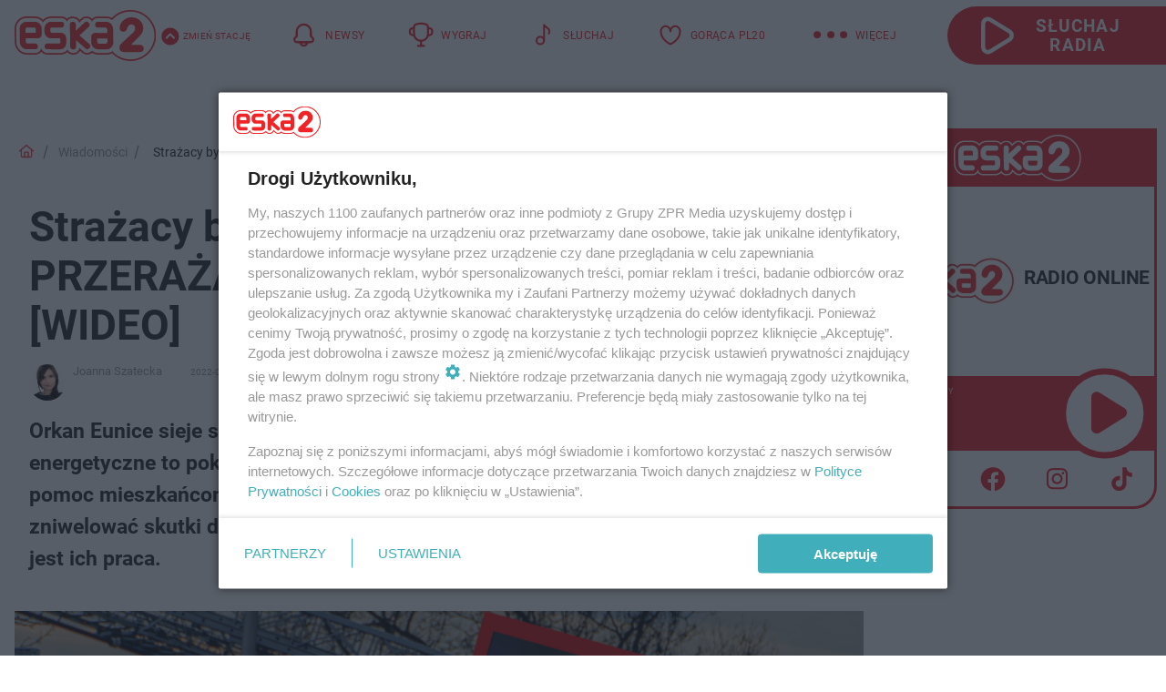

--- FILE ---
content_type: text/html; charset=utf-8
request_url: https://dwa.eska.pl/wiadomosci/strazacy-byli-o-wlos-od-smierci-przerazajace-nagranie-z-nocnej-akcji-wideo-ak-dxF9-kiHM-QHEN.html
body_size: 21324
content:

<!DOCTYPE html>
<html lang="pl">
    <head>
        <meta charset="utf-8">
        <meta http-equiv="X-UA-Compatible" content="IE=edge">

                

        <!-- Favicon -->
<link rel="shortcut icon" href="/favicon.ico"/>
<link rel="icon" type="image/x-icon" sizes="96x96" href="/favicon_96x96.ico" />
<link rel="icon" type="image/x-icon" sizes="192x192" href="/favicon_192x192.ico" />

<!-- Apple Touch Icon -->
<link rel="apple-touch-icon" sizes="180x180" href="/apple-touch-icon.png" />
<link rel="apple-touch-icon" sizes="192x192" href="/web-app-manifest-192x192.png" />
<link rel="apple-touch-icon" sizes="512x512" href="/web-app-manifest-512x512.png" />

        
    
<link href="/media/desktop/zpr_layouts_web/css/wide_plugins.css?__1.2812.2" rel="stylesheet" type="text/css" />



        


  <link rel="stylesheet" type="text/css" href="/topboard.css">
  <script src="/media/desktop/zpr_layouts_web/js/topboard.js?__1.2812.2" async></script>



        
        

        <!-- hook_header_css -->
        
            
<!-- RENDER_LINK -->


    <link rel="preconnect"  href="//cdn.galleries.smcloud.net/" >

    <link rel="preconnect"  href="//idm.hit.gemius.pl/" >



<!-- RENDER_LINK -->


    <link rel="dns-prefetch"  href="//cdn.galleries.smcloud.net/" >

    <link rel="dns-prefetch"  href="//idm.hit.gemius.pl/" >

    <link rel="dns-prefetch"  href="//www.googletagmanager.com/" >

    <link rel="dns-prefetch"  href="//www.google-analytics.com/" >



<!-- RENDER_CSS -->


    <link rel="stylesheet" type="text/css" href="/media/dwa.eska/desktop/css/styleguide_dwa_eska.css?__1.2812.2" >



        
        <!-- /hook_header_css -->

        <!--[if IE]>
        <link rel="stylesheet" type="text/css" href="/media/css/ie.css?__1.2812.2">
        <![endif]-->

        <!-- ticket112510 do przeniesienia w ramach porzadkowania analityki -->
        <script>
    class ViewSourceManager {
        constructor() {
            this.referrerUrl = document.referrer;
            this.currentDomain = window.location.hostname
            this.pageUrl = window.location.href
            this.sourceCookieName = "pageViewSource"
        }

        setCookie() {
            const sourceCookieValue = this.getSourceCookie()
            const mainDomain = this.getMainDomainName()

            if (this.sourceCookieExist(sourceCookieValue)) {
                this.updateCookie(sourceCookieValue, mainDomain)
            } else {
                const source = this.getSource()
                this.createCookie(source, mainDomain)
            }
        }

        getMainDomainName() {
            return this.currentDomain.substring(this.currentDomain.lastIndexOf(".", this.currentDomain.lastIndexOf(".") - 1) + 1);
        }

        getSourceCookie() {
            let sourceCookie = {};
            document.cookie.split(';').forEach(function(el) {
                let [key, value] = el.split('=');
                sourceCookie[key.trim()] = value;
            })
            return sourceCookie[this.sourceCookieName];
        }

        sourceCookieExist(sourceCookieValue) {
            return (typeof sourceCookieValue !== "undefined")
        }

        updateCookie(sourceCookieValue, mainDomain) {
            const reInt = /\d+/;
            let currentCount = null;
            let lastCount = sourceCookieValue.match(reInt);
            currentCount = parseInt(lastCount[0]) > 9 ? 10 : parseInt(lastCount[0]) + 1;
            console.log("lastCount: "+lastCount+"; currentCount: "+currentCount)
            let updatedSourceValue = sourceCookieValue.replace(lastCount, currentCount)
            document.cookie = `${this.sourceCookieName}=${updatedSourceValue};domain=${mainDomain};path=/`;
        }

        // order must be maintained
        getSource() {
            if (this.pageUrl.includes("utm_medium=push")) {
                return "push"
            }
            if (this.pageUrl.includes("utm_source=facebook") || this.pageUrl.includes("utm_medium=paidsocial")) {
                return "paid_facebook"
            }
            if (this.isDirect()) {
                return "direct"
            }
            if (this.referrerUrl.includes("quicksearchbox") || this.referrerUrl.includes("googleapis")) {
                return "google_discover"
            }
            if (this.referrerUrl.includes("www.google.")) {
                return "google_search"
            }
            if (this.referrerUrl.includes(".facebook.com")) {
                return "facebook"
            }
            return "other"
        }

        isDirect() {
            return (this.pageUrl === `https://www.${this.currentDomain}/` && (this.referrerUrl.includes("//www.google")) || this.referrerUrl === "")
        }

        createCookie(source, mainDomain) {
            document.cookie = `${this.sourceCookieName}=${source}_1;domain=${mainDomain};path=/`;
        }
    }

    const viewSourceManagerInstance = new ViewSourceManager()
    viewSourceManagerInstance.setCookie()
</script>

        <script>
var dataLayer = typeof dataLayer === "undefined" ? [] : dataLayer;
dataLayer.forEach((element, index) => {
    if ("objectId" in element || "objectType" in element) {
      delete dataLayer[index];
    }
  });
</script>
        <!-- hook_header_meta -->
        
            <!-- META -->
<meta name="description" content="Orkan Eunice sieje spustoszenie w Polsce. Połamane drzewa, zerwane dachy i linie energetyczne to pokłosie potężnych wichur, jakie w tej chwili szaleją w całym k...">
<!-- META_TITLE -->
<title>Strażacy byli o włos od śmierci ! PRZERAŻAJĄCE nagranie z nocnej akcji [WIDEO] - ESKA2</title>

<!-- OPENGRAPH -->

    
        
            <link rel="preload" as="image" href="https://cdn.galleries.smcloud.net/t/galleries/gf-RXae-uQL6-zqrz_przerazajace-nagranie-z-akcji-strazakow-1008x442.png" fetchpriority="high" />
        
    

<meta name="twitter:card" content="summary"/>
<meta property="og:title" content="Strażacy byli o włos od śmierci ! PRZERAŻAJĄCE nagranie z nocnej akcji [WIDEO]" />
<meta property="og:url" content="https://dwa.eska.pl/wiadomosci/strazacy-byli-o-wlos-od-smierci-przerazajace-nagranie-z-nocnej-akcji-wideo-ak-dxF9-kiHM-QHEN.html" />
<meta property="og:type" content="Article" />

<meta property="og:image" content="https://cdn.galleries.smcloud.net/t/galleries/gf-mrYT-32wf-Fg1y_przerazajace-nagranie-z-akcji-strazakow-1920x1080-nocrop.png" />
<meta name="twitter:image" content="https://cdn.galleries.smcloud.net/t/galleries/gf-mrYT-32wf-Fg1y_przerazajace-nagranie-z-akcji-strazakow-1920x1080-nocrop.png" />

<meta property="og:description" content="Orkan Eunice sieje spustoszenie w Polsce. Połamane drzewa, zerwane dachy i linie energetyczne to pokłosie potężnych wichur, jakie w tej chwili szaleją w całym k..." />


<!-- CANONICAL -->


<!-- NO_INDEX -->
<meta name="robots" content="noindex">

<script>
    
    var dataLayer = typeof dataLayer === "undefined" ? [] : dataLayer;
    dataLayer.push(
        {"objectId": "ak-dxF9-kiHM-QHEN", "objectType": "article", "title": "Stra\u017cacy byli o w\u0142os od \u015bmierci ! PRZERA\u017bAJ\u0104CE nagranie z nocnej akcji [WIDEO]", "author": "Joanna Szatecka", "authorId": "at-Yrfg-APYr-ryjo", "pubdate": "2022-02-19T17:01+01:00", "createdDate": "2022-02-19T17:00+01:00", "editDate": "2022-02-19T17:02+01:00", "blockVideoOn": true, "blockGalleryOn": false, "blockQuizOn": false, "customOption": "", "zprShopping": false, "publish": true, "adult": false, "container": "pa-DGyx-7EnX-BCJ7", "articleTemplate": "Domy\u015blny", "articleTags": "stra\u017cacy pomagaj\u0105, wichury w polsce, stra\u017cacy w akcji , Orkan Eunice", "articleBlockCount": 5, "feedCount": 0, "articleSponsor": "", "sponsorType": "Brak", "openingComponent": "zdj\u0119cia", "articleOriginalObjectId": "aa-gP2L-Zg5a-XBWG", "articleContainerAdd": "", "articleSpecialMark": "", "articleBlocks": "Embed, Wideo, Tekst, Polecany Artyku\u0142, Tekst", "hideLeadObject": false, "textStatus": "ozo"}
    )
    
</script>
<!-- Marfeel Meta Tags -->

<meta property="mrf:tags" content="TextStatus:ozo" />
<script>
    
</script>
<script>
var dataLayer = typeof dataLayer === "undefined" ? [] : dataLayer;

dataLayer.forEach((element, index) => {
    if ("adblockStatus" in element || "section" in element) {
      delete dataLayer[index];
    }
  });

dataLayer.push({
    adblockStatus: typeof idmNetAdblockStatus === "undefined" ? "off" : "on",
    url: window.location.href,
})

dataLayer.push(
    {"domain": "eska.pl", "dynamic": false, "adsOffStatus": false, "isPaid": false, "section": "dwa_wiadomosci,dwa", "pageType": "article"}
)

const sourceValForPrism = typeof viewSourceManagerInstance !== "undefined" ? viewSourceManagerInstance.getSourceCookie() : null;
if (sourceValForPrism) {
  dataLayer.push({sourcePrism:sourceValForPrism});
}

</script>
        
        <!-- /hook_header_meta -->

        
    <script charset="UTF-8" src="https://s-eu-1.pushpushgo.com/js/6572e3bd27ac5d312578f5e0.js" async></script>



        

        
<!-- Google Tag Manager -->
<script>(function(w,d,s,l,i){w[l]=w[l]||[];w[l].push({'gtm.start':
new Date().getTime(),event:'gtm.js'});var f=d.getElementsByTagName(s)[0],
j=d.createElement(s),dl=l!='dataLayer'?'&l='+l:'';j.async=true;j.src=
'https://www.googletagmanager.com/gtm.js?id='+i+dl;f.parentNode.insertBefore(j,f);
})(window,document,'script','dataLayer','GTM-NLWDWBX');</script>
<!-- End Google Tag Manager -->
<script>
function ads_slot_responded(){
	dataLayer.push({event: "slot_response_received_event"})
}

function ads_slot_requested(){
	dataLayer.push({event: "slot_requested_event"})
}

function addEventListenerOnce(event, fn) {
var func = function () {
	googletag.pubads().removeEventListener(event, func);
	fn();
};
googletag.pubads().addEventListener(event, func);
}
	window.googletag = window.googletag || {cmd: []};
	googletag.cmd.push(function() {
    dataLayer.push({event: "gam_library_loaded"})
	addEventListenerOnce("slotRequested", ads_slot_requested)
	addEventListenerOnce("slotResponseReceived", ads_slot_responded)
	})
</script>



        
        
            <!-- Facebook Pixel Code -->
<script>
    !function(f,b,e,v,n,t,s)
    {if(f.fbq)return;n=f.fbq=function(){n.callMethod?
    n.callMethod.apply(n,arguments):n.queue.push(arguments)};
    if(!f._fbq)f._fbq=n;n.push=n;n.loaded=!0;n.version="2.0";
    n.queue=[];t=b.createElement(e);t.async=!0;
    t.src=v;s=b.getElementsByTagName(e)[0];
    s.parentNode.insertBefore(t,s)}(window, document,"script",
    "https://connect.facebook.net/en_US/fbevents.js");
    fbq("init", "524893502357569");
    fbq("track", "PageView");
</script>
<noscript>
    <img height="1" width="1" style="display:none"
        src="https://www.facebook.com/tr?id=524893502357569&amp;ev=PageView&amp;noscript=1"/>
</noscript>
<!-- End Facebook Pixel Code -->
        

        <!-- hook_header -->
        
            <!-- CMP -->

<script>
/*******TCF 2.0******************/
window.sas_idmnet = window.sas_idmnet || {};
window.sas_idmnet.cmd = window.sas_idmnet.cmd || [];

// Wywołanie okna z konsoli  window.__tcfapi("displayCmpModal", 2, () => {});   do wykorzystania  np. pod przyciski  na stronie  w polityce cookie.

if (!sas_idmnet.tcf2){
  sas_idmnet.tcf2 = 1;

  window.cmpConfig = {
    worker: {
      cmpID: 225,
      iabVendorUrl: "https://smart.idmnet.pl/consent/",
      googleVendorUrl: "https://smart.idmnet.pl/consent/google-vendors.json",
      locale: "pl",
    },
    ui: {
      logoUrl: "https://dwa.eska.pl/media/dwa.eska/desktop/images/ESKA2-stroke.svg",
      consentText: "https://smart.idmnet.pl/consent/consent-grupazpr.json",
      theme: {
        textColor: "#000",
        secondaryTextColor: "#999",
        primaryColor: "#41afbb",
      },
    },
  };
  /*********************/
  "use strict";!function(){var e=function(){var e,t="__tcfapiLocator",a=[],r=window;for(;r;){try{if(r.frames[t]){e=r;break}}catch(e){}if(r===window.top)break;r=r.parent}e||(!function e(){var a=r.document,n=!!r.frames[t];if(!n)if(a.body){var s=a.createElement("iframe");s.style.cssText="display:none",s.name=t,s.id="iframe",a.body.appendChild(s)}else setTimeout(e,5);return!n}(),r.__tcfapi=function(){for(var e,t=arguments.length,r=new Array(t),n=0;n<t;n++)r[n]=arguments[n];if(!r.length)return a;if("setGdprApplies"===r[0])r.length>3&&2===parseInt(r[1],10)&&"boolean"==typeof r[3]&&(e=r[3],"function"==typeof r[2]&&r[2]("set",!0));else if("ping"===r[0]){var s={gdprApplies:e,cmpLoaded:!1,cmpStatus:"stub"};"function"==typeof r[2]&&r[2](s)}else a.push(r)},r.addEventListener("message",function(e){var t="string"==typeof e.data,a={};try{a=t?JSON.parse(e.data):e.data}catch(e){}var r=a.__tcfapiCall;r&&window.__tcfapi(r.command,r.version,function(a,n){var s={__tcfapiReturn:{returnValue:a,success:n,callId:r.callId}};t&&(s=JSON.stringify(s)),e&&e.source&&e.source.postMessage&&e.source.postMessage(s,"*")},r.parameter)},!1))};"undefined"!=typeof module?module.exports=e:e()}();
  /*********************/
}
</script>
<script type = "text/javascript" src="https://smart.idmnet.pl/consent/cmp-widget-latest.js" charset="UTF-8" async fetchpriority="high"> </script>
<!-- META -->
<meta name="google-site-verification" content="mt0DPMYFVPvX2VqIoBnV9mD9wbcHthMjH1EPVD5j9pQ">

        
        <!-- /hook_header -->
        <!-- hook_header_extended -->
        
            <!-- ADS_HEAD -->

    <!-- SmartAdServer -->





<!-- SmartAdServer -->
 <!-- Wyłączenie ładowania zewnętrznych rzeczy -->
<script>
  var sas_idmnet = sas_idmnet || {}; sas_idmnet.cmd = sas_idmnet.cmd || [];
  var sas = sas || {}; sas.cmd = sas.cmd || [];
  var NzpPyBmOTGuZ = NzpPyBmOTGuZ || false;
</script>


<script id="gptScript" async src="https://securepubads.g.doubleclick.net/tag/js/gpt.js"></script>





  <script type="text/javascript" src="//smart.idmnet.pl/404409/smartConfig_1819109.js" async fetchpriority="high"></script>



<script type="text/javascript" src="//cdn2.pollster.pl/nw.js" async></script>

  <script type="text/javascript" src="//smart.idmnet.pl/prebidBoilerplate.js" async fetchpriority="high"></script>

<!-- /SmartAdServer -->
  
  <script type="text/javascript">
    var wbtg_value = 'cat=wiadomosci;art=ak-dxF9-kiHM-QHEN;notsafety=[Sexual,Derogatory,Profanity,AlcoholDrugsTabacco,Religion,TragedyTransportationAccidents,Shocking,SensitiveSocialIssues,DziecięcaParentingowaNiepełnoletni,Gambling,DownloadsAndSharing,Weapons,Violence,Suggestive,publicis_kp,omd_mcdonalds_wojna]';
    const sourceValForGAM = typeof viewSourceManagerInstance !== "undefined" ? viewSourceManagerInstance.getSourceCookie() : null;
    wbtg_value = sourceValForGAM ? `${wbtg_value};source=${sourceValForGAM}` : wbtg_value;
  </script>
  



    <!-- InAudio -->








    <!-- FloorAd -->


    <!-- ToWideo -->

<!-- end ToWideo -->


    <!-- InAudioStreamGam -->

<link rel="stylesheet" type="text/css" href="/media/desktop/zpr_ads_web/css/videojs.ima.turbo.css?__1.2812.2">


    <!-- InVideoGam -->



        
        <!-- /hook_header_extended -->

        

        <!-- marfeel-static -->
<script type="text/javascript">
!function(){"use strict";function e(e){var t=!(arguments.length>1&&void 0!==arguments[1])||arguments[1],c=document.createElement("script");c.src=e,t?c.type="module":(c.async=!0,c.type="text/javascript",c.setAttribute("nomodule",""));var n=document.getElementsByTagName("script")[0];n.parentNode.insertBefore(c,n)}!function(t,c){!function(t,c,n){var a,o,r;n.accountId=c,null!==(a=t.marfeel)&&void 0!==a||(t.marfeel={}),null!==(o=(r=t.marfeel).cmd)&&void 0!==o||(r.cmd=[]),t.marfeel.config=n;var i="https://sdk.mrf.io/statics";e("".concat(i,"/marfeel-sdk.js?id=").concat(c),!0),e("".concat(i,"/marfeel-sdk.es5.js?id=").concat(c),!1)}(t,c,arguments.length>2&&void 0!==arguments[2]?arguments[2]:{})}(window,2716,{} /* Config */)}();
const isMarfeelInitialized = true;
</script>


        <!-- no-14132 -->
    </head>

    <body class="article-layout wide ">
        
<!-- Google Tag Manager (noscript) -->
<noscript><iframe src="https://www.googletagmanager.com/ns.html?id=GTM-NLWDWBX"
height="0" width="0" style="display:none;visibility:hidden"></iframe></noscript>
<!-- End Google Tag Manager (noscript) -->



        <div class="dummy_header" style="display: none;"></div>

        
            <div id='hook_body_start'><!-- ADS audience_targeting -->

<!-- ADS adblock -->

</div>
        

        <!-- stylebook topboard -->
        <section>
            <div class="zpr_box_topboard dwa-eska-pl_topboard" id="hook_box_topboard">
                <!-- hook_box_topboard -->
                
                    <!-- ADS top_0 -->

    <!-- SmartAdServer -->











<div id="top_0" class="zpr_top_0">
    
        <script type="text/javascript">
        try {
            sas_idmnet.cmd.push(function(){ sas_idmnet.release("top_0"); });
        } catch (ReferenceError) {console.log('Reklamy są wyłączone.');}
        </script>
    
</div>




<!-- ADS m_top_0 -->


                
                <!-- /hook_box_topboard -->
            </div>
        </section>
        <!--- / stylebook topboard -->

        <!-- gl_plugin header -->
        <header class="gl_plugin header">
            <!-- hook_top -->
            
                <div id='hook_top'>

 
         <div id="top_menu__elements" class="top_menu__elements" style="display: none">
    
        <div class="top_menu__element top_menu__element_first">
            <a href="https://dwa.eska.pl"><img src="/media/dwa.eska/desktop/images/eska2-176.svg" loading="lazy" width="176" height="65" alt="logo"></a>
        </div>
    
        <div class="top_menu__element ">
            <a href="https://www.eska.pl"><img src="/media/dwa.eska/desktop/images/eska176.svg" loading="lazy" width="176" height="65" alt="logo"></a>
        </div>
    
        <div class="top_menu__element ">
            <a href="https://www.eskarock.pl"><img src="/media/dwa.eska/desktop/images/rock176.svg" loading="lazy" width="176" height="65" alt="logo"></a>
        </div>
    
</div>

 
 <div class="header-bar-wrapper">
    <div class="header-bar">
        
        <div class="header-bar__logo">
        <a href="https://dwa.eska.pl/" >
            <img rel="preload" src="/media/dwa.eska/desktop/images/ESKA2-stroke.svg" alt="ESKA2"
             width="165" 
             height="60" 
            >
        </a>
    </div>
     
    
        <div class="header-ext"><div id="top_menu_on" class="top_menu_on">Zmień stację</div><div id="top_menu_off"  style="display: none" class="top_menu_off">Zwiń</div></div>
<script>
    let button_top_menu_on = document.querySelector("#top_menu_on")
    let button_top_menu_off = document.querySelector("#top_menu_off")
    let top_menu_elements_length = document.querySelectorAll('#top_menu__elements .top_menu__element').length;
    let top_menu_elements = document.querySelector("#top_menu__elements");
    button_top_menu_on.addEventListener("click", () => {
        button_top_menu_on.style.display = 'none';
        button_top_menu_off.style.display = 'flex';
        top_menu_elements.style.display = "flex";
    })
    button_top_menu_off.addEventListener("click", () => {
        button_top_menu_off.style.display = 'none';
        button_top_menu_on.style.display = 'flex';
        top_menu_elements.style.display = "none";
    })
    if (top_menu_elements_length > 3) {
        top_menu_elements.classList.add("many-top-elements");
    }
</script>
    
    <div class="bottom-tap-bar">
        <div class="bottom-tap-bar-wrapper">
                
                <a href="https://dwa.eska.pl/" title="Newsy"  >
                    <div class="bottom-tap-bar-item news">
                        <div class="bottom-tap-bar-item__icon">
                            <img width="34" height="34" src="/media/dwa.eska/desktop/images/header-news-icon2024-red.svg" alt="Newsy">
                        </div>
                        <div class="bottom-tap-bar-item__text">
                            <span>Newsy</span>
                        </div>
                    </div>
                </a>
        
                <a href="https://dwa.eska.pl/konkursy/" title="Wygraj"  >
                    <div class="bottom-tap-bar-item contests">
                        <div class="bottom-tap-bar-item__icon">
                            <img width="34" height="34" src="/media/dwa.eska/desktop/images/header-contests-icon2024-red.svg" alt="Wygraj">
                        </div>
                        <div class="bottom-tap-bar-item__text">
                            <span>Wygraj</span>
                        </div>
                    </div>
                </a>
        
                <a href="https://player2.eska.pl/" title="Słuchaj"  >
                    <div class="bottom-tap-bar-item radio">
                        <div class="bottom-tap-bar-item__icon">
                            <img width="34" height="34" src="/media/dwa.eska/desktop/images/header-note-radio-icon2024-red.svg" alt="Słuchaj">
                        </div>
                        <div class="bottom-tap-bar-item__text">
                            <span>Słuchaj</span>
                        </div>
                    </div>
                </a>
        
                <a href="https://dwa.eska.pl/goraca-polska-20/" title="GORĄCA PL20"  >
                    <div class="bottom-tap-bar-item bestlist">
                        <div class="bottom-tap-bar-item__icon">
                            <img width="34" height="34" src="/media/dwa.eska/desktop/images/header-pl-hity-icon2024-red.svg" alt="GORĄCA PL20">
                        </div>
                        <div class="bottom-tap-bar-item__text">
                            <span>GORĄCA PL20</span>
                        </div>
                    </div>
                </a>
        
            <div class="bottom-tap-bar-item dots">
                <div class="bottom-tap-bar-item__dots">
                    ...
                </div>
            </div>
        </div>
    </div>
    
    <a href="https://player2.eska.pl/" >
      <div class="header-bar__listen">
        <span>Słuchaj radia</span>
      </div>
    </a>
    
  </div>
</div>
<!--Bottom tap menu-->
<div class="bottom-tap-menu hide">
  <!--    menu left-->
  <div class="bottom-tap-menu-left">
    <ul>
        
        <li>
            <a href="https://player2.eska.pl/" >RADIO</a>
            
        </li>
        
        <li>
            <a href="https://dwa.eska.pl/program/" >PROGRAM</a>
            
        </li>
        
        <li>
            <a href="https://dwa.eska.pl/konkursy/" >KONKURSY</a>
            
        </li>
        
        <li>
            <a href="https://dwa.eska.pl/goraca-polska-20/" >Gorąca Polska 20</a>
            
        </li>
        
        <li>
            <a href="https://dwa.eska.pl/polskie-hity-na-czasie/" >Polskie Hity</a>
            
        </li>
        
        <li>
            <a href="https://dwa.eska.pl/rozrywka/podcasty-radio-eska2-sliwkaw-kompot-mowimy-jak-jest-aa-8FVL-hmBF-XiM1.html" >PODCASTY</a>
            
        </li>
        
        <li>
            <a href="https://dwa.eska.pl/co-bylo-grane/" >CO BYŁO GRANE</a>
            
        </li>
        
        <li>
            <a href="https://dwa.eska.pl/rozrywka/" >ROZRYWKA</a>
            
        </li>
        
        <li>
            <a href="https://dwa.eska.pl/zdrowie-i-uroda/" >ZDROWIE I URODA</a>
            
        </li>
        
        <li>
            <a href="https://dwa.eska.pl/kuchnia/" >KUCHNIA</a>
            
        </li>
        
        <li>
            <a href="https://dwa.eska.pl/sport/" >SPORT</a>
            
        </li>
        
    </ul>
</div>
<!--    menu right-->
<div class="bottom-tap-menu-right">
    
    <div class="menu-right-title">
        <a href="https://dwa.eska.pl/wiadomosci/"  >WIADOMOŚCI:</a>
    </div>


    
    <div class="menu-right-items">
      <ul>
          
          <li>
              <a href="https://dwa.eska.pl/konin/" >Konin</a>
          </li>
          
          <li>
              <a href="https://dwa.eska.pl/trzebnica/" >Trzebnica</a>
          </li>
          
      </ul>
    </div>
     
    
    <div class="menu-right-title">
        <a href="https://www.eska.pl/"  >eska</a>
    </div>


    
    <div class="menu-right-items">
      <ul>
          
          <li>
              <a href="https://www.eska.pl/bialystok/" >Białystok</a>
          </li>
          
          <li>
              <a href="https://www.eska.pl/bydgoszcz/" >Bydgoszcz</a>
          </li>
          
          <li>
              <a href="https://www.eska.pl/kielce/" >Kielce</a>
          </li>
          
          <li>
              <a href="https://www.eska.pl/krakow/" >Kraków</a>
          </li>
          
          <li>
              <a href="https://www.eska.pl/lublin/" >Lublin</a>
          </li>
          
          <li>
              <a href="https://www.eska.pl/lodz/" >Łódź</a>
          </li>
          
          <li>
              <a href="https://www.eska.pl/olsztyn/" >Olsztyn</a>
          </li>
          
          <li>
              <a href="https://opole.eska.pl/" >Opole</a>
          </li>
          
          <li>
              <a href="https://www.eska.pl/poznan/" >Poznań</a>
          </li>
          
          <li>
              <a href="https://www.eska.pl/rzeszow/" >Rzeszów</a>
          </li>
          
          <li>
              <a href="https://www.eska.pl/szczecin/" >Szczecin</a>
          </li>
          
          <li>
              <a href="https://www.eska.pl/slaskie/" >Śląsk</a>
          </li>
          
          <li>
              <a href="https://www.eska.pl/trojmiasto/" >Trójmiasto</a>
          </li>
          
          <li>
              <a href="https://www.eska.pl/warszawa/" >Warszawa</a>
          </li>
          
          <li>
              <a href="https://www.eska.pl/wroclaw/" >Wrocław</a>
          </li>
          
          <li>
              <a href="https://www.eska.pl/zielona-gora/" >Zielona Góra</a>
          </li>
          
          <li>
              <a href="https://belchatow.eska.pl/" >Bełchatów</a>
          </li>
          
          <li>
              <a href="https://beskidy.eska.pl/" >Beskidy</a>
          </li>
          
          <li>
              <a href="https://braniewo.eska.pl/" >Braniewo</a>
          </li>
          
          <li>
              <a href="https://elblag.eska.pl/" >Elbląg</a>
          </li>
          
          <li>
              <a href="https://www.eska.pl/gorzow/" >Gorzów</a>
          </li>
          
          <li>
              <a href="https://grudziadz.eska.pl/" >Grudziądz</a>
          </li>
          
          <li>
              <a href="https://ilawa.eska.pl/" >Iława</a>
          </li>
          
          <li>
              <a href="https://jelenia-gora.eska.pl" >Jelenia Góra</a>
          </li>
          
          <li>
              <a href="https://kalisz.eska.pl/" >Kalisz</a>
          </li>
          
          <li>
              <a href="https://koszalin.eska.pl/" >Koszalin</a>
          </li>
          
          <li>
              <a href="https://krasnik.eska.pl/" >Kraśnik</a>
          </li>
          
          <li>
              <a href="https://www.eska.pl/leszno/" >Leszno</a>
          </li>
          
          <li>
              <a href="https://lomza.eska.pl/" >Łomża</a>
          </li>
          
          <li>
              <a href="https://www.eska.pl/nowy-sacz/" >Nowy Sącz</a>
          </li>
          
          <li>
              <a href="https://ostrow.eska.pl/" >Ostrów</a>
          </li>
          
          <li>
              <a href="https://ostrzeszow.eska.pl/" >Ostrzeszów</a>
          </li>
          
          <li>
              <a href="https://pila.eska.pl/" >Piła</a>
          </li>
          
          <li>
              <a href="https://plock.eska.pl/" >Płock</a>
          </li>
          
          <li>
              <a href="https://przemysl.eska.pl/" >Przemyśl</a>
          </li>
          
          <li>
              <a href="https://radom.eska.pl/" >Radom</a>
          </li>
          
          <li>
              <a href="https://www.eska.pl/siedlce/" >Siedlce</a>
          </li>
          
          <li>
              <a href="https://www.eska.pl/starachowice/" >Starachowice</a>
          </li>
          
          <li>
              <a href="https://szczecinek.eska.pl/" >Szczecinek</a>
          </li>
          
          <li>
              <a href="https://www.eska.pl/tarnow/" >Tarnów</a>
          </li>
          
          <li>
              <a href="https://www.eska.pl/torun/" >Toruń</a>
          </li>
          
          <li>
              <a href="https://www.eska.pl/zamosc/" >Zamość</a>
          </li>
          
          <li>
              <a href="https://zary.eska.pl/" >Żary</a>
          </li>
          
      </ul>
    </div>
     
    
  </div>
</div>
</div>
            
            <!-- /hook_top -->
        </header>

        <section class="main__section">
            <!-- zpr_screening -->
            <div class="zpr_screening">
                <section>
                    <!-- zpr_combo -->
                    <div class="zpr_combo">
                        
                        <!-- zpr_top1 -->
                        <div class="zpr_box_top1" id="hook_box_top1">
                            <!-- hook_box_top1 -->
                            
                               <!-- ADS top_1 -->

    <!-- SmartAdServer -->











<div id="top_1" class="zpr_top_1">
    
        <script type="text/javascript">
        try {
            sas_idmnet.cmd.push(function(){ sas_idmnet.release("top_1"); });
        } catch (ReferenceError) {console.log('Reklamy są wyłączone.');}
        </script>
    
</div>





                            
                            <!-- /hook_box_top1 -->
                        </div>
                        <!-- /zpr_top1 -->
                        

                        <!-- zpr_sky -->
                        <div class="zpr_skyscrapper">
                            <div class="zpr_box_sky" id="hook_box_sky">
                                <!-- hook_box_sky -->
                                
                                    
                                
                                <!-- /hook_box_sky -->
                            </div>
                         </div>
                        <!-- /zpr_sky -->
                    </div>
                    <!-- /zpr_combo -->
                </section>

                <section>
                    <!-- gl_wrapper -->
                    <div class="gl_wrapper">

                        

                        <!-- hook_pre_content -->
                        
                            
                        
                        <!-- /hook_pre_content -->

                        
                        <!-- row -->
                        <div class="row">
                            <!-- col-8 -->
                            <div class="col col-8">
                                <div class="main-content">
                                    <!-- hook_content -->
                                    
                                        <div id='hook_content'>
<!-- RICH_SNIPPET -->

<script type="application/ld+json">
{
    "@context": "http://schema.org",
    "headline": "Strażacy byli o włos od śmierci ! PRZERAŻAJĄCE nagranie z nocnej akcji [WIDEO]",
    "image": {
        "@type": "ImageObject",
        "url": "//cdn.galleries.smcloud.net/t/galleries/gf-mrYT-32wf-Fg1y_przerazajace-nagranie-z-akcji-strazakow-1920x1080-nocrop.png",
        "width": 1920,
        "height": 1080
    },
    "author": [
        {"@type": "Person", "name": "Joanna Szatecka"}
    ],
    "datePublished": "2022-02-19T17:01:07+01:00",
    "dateModified": "2022-02-19T17:02:52+01:00",
    "publisher": {
        "@type": "Organization",
        "name": "ESKA2",
        "logo": {
            "@type": "ImageObject",
            "url": "https://dwa.eska.pl/media/dwa.eska/desktop/images/ESKA2-stroke.svg",
            "height": "72",
            "width": "200"
        }
    },
    "description": "Orkan Eunice sieje spustoszenie w Polsce. Połamane drzewa, zerwane dachy i linie energetyczne to pokłosie potężnych wichur, jakie w tej chwili szaleją w całym kraju. Na pomoc mieszkańcom od kilku dni niestrudzenie wyruszają strażacy, którzy starają się zniwelować skutki działania niszczycielskiego żywiołu. Zobaczcie jak niebezpieczna jest ich praca.",
    "mainEntityOfPage": "https://dwa.eska.pl/wiadomosci/strazacy-byli-o-wlos-od-smierci-przerazajace-nagranie-z-nocnej-akcji-wideo-ak-dxF9-kiHM-QHEN.html",
    
    
    
    
    
    
    
    
    "about": [
        {"@type": "Thing", "name": "strażacy pomagają"},{"@type": "Thing", "name": "wichury w polsce"},{"@type": "Thing", "name": "strażacy w akcji "},{"@type": "Thing", "name": "Orkan Eunice"}
    ],
    "@type": "NewsArticle"
}
</script><!-- BREADCRUMB_V2 -->
<section>
    <nav class="row">
        <ol class="breadcrumb_v2">
            <li class="breadcrumb_v2-item"><a href="/">Strona główna</a></li>
            
                
                    <li class="breadcrumb_v2-item"><a href="/wiadomosci/">Wiadomości</a></li>
                
            
                
                    <li class="breadcrumb_v2-item">Strażacy byli o włos od śmierci ! PRZERAŻAJĄCE nagranie z nocnej akcji [WIDEO]</li>
                
            
        </ol>
    </nav>
</section>
<script type="application/ld+json">
    {
        "@context": "https://schema.org",
        "@type": "BreadcrumbList",
        "itemListElement": [
        
            {"@type": "ListItem",
                "position": 1,
                "name": "Strona główna",
                "item": "https://dwa.eska.pl/"
            },
        
        
            {"@type": "ListItem",
             "position": 2,
             "name": "Wiadomości",
             "item": "https://dwa.eska.pl/wiadomosci/"
            },
        
            {"@type": "ListItem",
             "position": 3,
             "name": "Strażacy byli o włos od śmierci ! PRZERAŻAJĄCE nagranie z nocnej akcji [WIDEO]",
             "item": "https://dwa.eska.pl/wiadomosci/strazacy-byli-o-wlos-od-smierci-przerazajace-nagranie-z-nocnej-akcji-wideo-ak-dxF9-kiHM-QHEN.html"
            }
        
        ]
    }
</script>

<!-- WIDE_ARTICLE_VIEW_LEAD_FIRST -->









<!--lewa kolumna-->
<div class="gl_plugin article">
    <article article_uid="ak-dxF9-kiHM-QHEN" page_uid="pa-DGyx-7EnX-BCJ7" class=" article__wide" data-video-position="30" data-dynamic="False" exclude_zpr_shopping="False">

       
       

       

    <!--tytul-->
    <div class="title">
        <h1>Strażacy byli o włos od śmierci ! PRZERAŻAJĄCE nagranie z nocnej akcji [WIDEO]</h1>
    </div>
    <!--/tytul-->

    <!--social+autor-->
    <div class="neck display-flex">
        <!--autor-->
        <div class="autor flex display-flex items-spaced-between">
            <!--authors-top-->
            
                




	<div class="article_authors_with_thumbnail">
	    
		
		    <div class="article_author">
		        
		            <div class="article__author__croppimg">
		                <img src="https://cdn.authors.smcloud.net/t/authors/274950860_355470963139553_1179916920176324380_n-1_at-Yrfg-APYr-ryjo_148x196.jpg" alt="Joanna Szatecka" />
		            </div>
		        
				
		        <span class="h3">
		            Joanna Szatecka
		        </span>
		    </div>
		
	    
	</div>




            
            <!--/authors-top-->

            
            <span id="timezone" title="Europe/Warsaw" class="">
                <span class="h3 pub_time_date" >2022-02-19</span>
                <span class="h3 pub_time_hours_minutes">17:01</span>
            </span>
            

            
        </div>

        
        <!--Comments-buttons-top-->
        <div class="comments__hookTop"></div>
        <!--/Comments-buttons-top-->
        

        
            
<!-- SHARE_BUTTONS -->

<div class="share-buttons-wrapper">
    <span class="share-label">Czy ten artykuł był ciekawy? Podziel się nim!</span>
    <div class="share-buttons">
        <a rel="nofollow" class="fb-button" href="https://www.facebook.com/sharer/sharer.php?u=https://dwa.eska.pl/wiadomosci/strazacy-byli-o-wlos-od-smierci-przerazajace-nagranie-z-nocnej-akcji-wideo-ak-dxF9-kiHM-QHEN.html%23source%3Dfb" target="_blank"></a>
        <a rel="nofollow" class="tt-button" href="https://www.twitter.com/share?url=https://dwa.eska.pl/wiadomosci/strazacy-byli-o-wlos-od-smierci-przerazajace-nagranie-z-nocnej-akcji-wideo-ak-dxF9-kiHM-QHEN.html%23source%3Dtt" target="_blank"></a>
        <a rel="nofollow" class="mail-button" href="/cdn-cgi/l/email-protection#[base64]" target="_blank"></a>
    </div>
</div>

        
        <!--/autor-->
    </div>
    <!--/social+autor-->

    <!--lead-->
        <p class="lead">Orkan Eunice sieje spustoszenie w Polsce. Połamane drzewa, zerwane dachy i linie energetyczne to pokłosie potężnych wichur, jakie w tej chwili szaleją w całym kraju. Na pomoc mieszkańcom od kilku dni niestrudzenie wyruszają strażacy, którzy starają się zniwelować skutki działania niszczycielskiego żywiołu. Zobaczcie jak niebezpieczna jest ich praca.</p>
    <!--/lead-->

     <!-- plugin-lead-photo-top -->
    <div id="lead_object">
        

        
            
                <!-- gl_plugin photo -->
                
<!-- $Source$ -->
<!-- zdjęcie webp w artykule -->
<div class="single-photo hero with-frames ">
    
      <figure>
          
              <div>
                  <picture>
                   
                    <img src="https://cdn.galleries.smcloud.net/t/galleries/gf-y1kY-EFaA-PqPF_przerazajace-nagranie-z-akcji-strazakow-664x442.png" srcset="https://cdn.galleries.smcloud.net/t/galleries/gf-y1kY-EFaA-PqPF_przerazajace-nagranie-z-akcji-strazakow-664x442.png" alt="Przerażające nagranie z akcji strażaków" data-link="https://cdn.galleries.smcloud.net/t/galleries/gf-y1kY-EFaA-PqPF_przerazajace-nagranie-z-akcji-strazakow-664x442.png" width="664" height="442"/>
                  </picture>
              </div>
          
          
            <div class="element__info"><p class="media__info">i</p></div>
            <figcaption class="h5">
                <span class="author">Autor: internet / @Sluzbywakcji/ Archiwum prywatne</span>
                
                
            </figcaption>
          
      </figure>
    
</div>
<!-- zdjęcie webp w artykule -->
<!-- /$Source$ -->
                <!--/gl_plugin photo -->
            
        
    </div>
    <!-- /plugin-lead-photo-top -->



       
        
        
        
        

        

        
        

        


        


        
            <script data-cfasync="false" src="/cdn-cgi/scripts/5c5dd728/cloudflare-static/email-decode.min.js"></script><script>inside1ArticleB = "\u003C!\u002D\u002D ADS inside_1_article_B \u002D\u002D\u003E\u000A\u000A";</script>
        

        

        
<div class="one_column_article__container">
        
        <div class="block_list__container">
            
                <!-- ARTICLE_BLOCK_FACEBOOK -->
<!-- $Source$ -->


<div class="gl_plugin socials">
    <div class="embed fb-embed" id="d263848b4b434f4aa8506beb1d4b3119">
      <iframe src="https://www.facebook.com/plugins/video.php?height=476&href=https%3A%2F%2Fwww.facebook.com%2FSluzbywakcji%2Fvideos%2F466206295138850%2F&show_text=false&width=266&t=0" width="266" height="476" style="border:none;overflow:hidden" scrolling="no" frameborder="0" allowfullscreen="true" allow="autoplay; clipboard-write; encrypted-media; picture-in-picture; web-share" allowFullScreen="true"></iframe>
    </div>
</div>
<!-- /$Source$ -->


            
                <!-- ARTICLE_BLOCK_VIDEO_NEW -->

    
    
        
        
            

<!-- VIDEO_YPLAYER -->

<div class="gl_plugin player video_player">

  
  <div class="player__title">Orkan Eunice dotarł do Świnoujścia</div>
  

  


  

  <!-- ADS invideogam yplayer -->


  
  <script>
    window.IMA_VIDEO_PREROLL = true; 
  </script>
  



  <!-- dzieki powyzszemy tagowy, preroll bedzie w zmiennej window.IMA_VIDEO_PREROLL -->

  

  <!-- yplayer -->

  <div id="video-yplayer-vv-dsnY-gcKP-S81T" style="aspect-ratio: 16/9 !important" class="bl"></div>


  <script type='text/javascript'>
    window.sanitizeGemiusProgramName = window.sanitizeGemiusProgramName || function(name) {
      return name.replaceAll(/[^a-zA-Z0-9ąćęłńóśźżĄĆĘŁŃÓŚŹŻ]/g, " ");
    };

    (function() {
      let videoUid = 'vv-dsnY-gcKP-S81T';

      const getNextVideoApiUrl = (videoId) =>{
        return `${window.location.protocol}//${window.location.host}/videos/${videoId}/subsequent/`
      }
      window['player_init_vv-dsnY-gcKP-S81T'] = () => ({
      on: {
        ready: function (e) {
          if (!e.sender.ad.available) {
            console.log("YPLAYER detect adblock");
            //document.querySelector('.block-detected').style.display = 'block';
          }
          
        },
        ended: async function (e) {
          const player = e.sender;

          const nextVideoApiUrl = getNextVideoApiUrl(videoUid);
          const response = await fetch(nextVideoApiUrl);
          if (!response.ok) {
            console.log("Problem z pobraniem kolejnego wideo=", videoUid);
            return;
          }

          let uid, url, title, length, turnOffAds;
          try {
            const data = await response.json();
            uid = data.uid;
            url = data.url;
            title = data.title;
            length = data.length;
            turnOffAds = String(data.turn_off_ads);
          } catch (error) {
            console.error("YPLAYER: Błąd parsowania JSON:", error);
            return;
          }

          const prerollUrl = await get_prerollUrl(uid, turnOffAds);

          videoUid = uid;

          player.setSource(YPlayer.source.HLS, {
            [YPlayer.stream.BASIC]: url
          }).then(function () {
             
            player.setProviderParameters(YPlayer.analyticsProvider.gemius, {
                programId: uid,
                programName: sanitizeGemiusProgramName(title),
                programDuration: length,
            });

            if(prerollUrl) {
              player.setProviderParameters(YPlayer.adProvider.google_ima, {
                url: {
                  [IAdProvider.adType.PREROLL]: prerollUrl
                }
              });
              player.ad.preroll = true;
            }
            player.volume = 0;
            player.play();
          });

          console.log("prerollUrl", prerollUrl)

        }
      }
    });

     window['player_creation_vv-dsnY-gcKP-S81T'] = {
         video: true,
         container: '#video-yplayer-vv-dsnY-gcKP-S81T',
         stream: 'https://cache.stream.smcdn.pl/tovid/_definst_/5/321/34F2122E07054B638EACAF327B0F46E2/d142c11a-4167-4106-a76e-64b97ad1c59b.mp4/playlist.m3u8',
         sourceProviders: 'hlsjs|videojs',
         source: 'hls',
         volume: 5,
         width: 1000,
         close: 'inline:delay=5000',
         autoplay: window.yplayerBlockAutoplayExists ? false : 'visible:100',
         //outstream: 'content',
         outstream: 'content:above:preroll:width=400',
         overlay: '<div $show="$player.paused" style="position: absolute; top: 0; left: 0;"><img src="https://static.stream.smcdn.pl/tovfr/6/321/4AD52974230E471DA2E53F4CF9021439/1.jpg" alt="" style="width: 100%;height: 100%;opacity: 0.5;" $onclick="$player.play()" /></div><div $show="$player.ad.progress" style="position: absolute; padding: 5px; top: 0; left: 0; color: white; font-size: 16px; background: black; line-height: 14px;">Dzięki reklamie ogladasz za darmo</div>',
         alignment: 'left|top',
         ui: {
             pauseAd: true,
             rounded: false
         },
         gemius: {
             playerId: 'Player_Grupa_ZPR_Media_Y',
             gemiusId: 'AkTglGrAtwMWLu2h5J6bi_W07H8pyyxTkw6K5lVoJdb.M7',
             resolution: '1280x720',
             programId: 'vv-dsnY-gcKP-S81T',
             programName: sanitizeGemiusProgramName('Orkan Eunice dotarł do Świnoujścia'),
             programDuration: '289',
             programGenre: 3
         },

      lazyLoad: new Promise((resolve) => {

        function work_done() {
          get_prerollUrl('vv-dsnY-gcKP-S81T', 'False').then((_prerollUrl) => {
            console.log("Otrzymalem z GAM", _prerollUrl);
            resolve({
              prerollUrl: _prerollUrl,
            })
          }).catch((_err) => resolve({
            prerollUrl: null
          }));
        }

        console.log('YPLAYER: waiting for something to load...');
        setTimeout(work_done, 1000);
      })
    };

    function get_prerollUrl(videoID, turn_off_ads) {
      if (typeof window.IMA_VIDEO_PREROLL == 'undefined' || turn_off_ads.toLowerCase() == 'true' || sas_idmnet.configReady === undefined) {
        console.log("YPLAYER Reklamy preroll wylaczone lub brak dla", videoID);
        console.log("YPLAYER not reklama why turn_off_ads", turn_off_ads.toLowerCase());
        console.log("YPLAYER not reklama why ", window.IMA_VIDEO_PREROLL);
        console.log("YPLAYER not sasidmnet", sas_idmnet.configReady);
      } else {
        console.log("YPLAYER, wysylam do GAM prosbe o reklamę dla ", videoID)
        return new Promise(function (resolve, reject) {
          sas_idmnet.cmd.push(function () {
            sas_idmnet.release_video(videoID)
              .then(resolve)
              .catch(reject);
          });
        });
      }
      return new Promise((resolve) => {
        console.log("YPLAYER: wyslam promise bez reklam");
        setTimeout(() => resolve(null), 1000);
      })
    };


    (function (z, p, r, m, e, d) {
      m = z.createElement(p), e = z.getElementsByTagName(p)[0];
      m.async = 1, d = new Date(), m.src = r + (r.includes('?') ? '&' : '?') + 'r=' + d.getFullYear() + d.getMonth() + d.getDate();
      (e) ? e.parentNode.insertBefore(m, e) : z.body.appendChild(m);
      })(document, 'script', `https://playerad-cdn.timesa.pl/loader.js?id=fa54595dce6d4e79bc872bbfa3b7eb96&init=player_init_vv-dsnY-gcKP-S81T&creation=player_creation_vv-dsnY-gcKP-S81T`);


      window.yplayerBlockAutoplayExists = true;
    })();
  </script>

  <!-- endyplayer -->


</div>





    <script type="application/ld+json">
        {
          "@context": "https://schema.org",
          "@type": "VideoObject",
          "name": "Orkan Eunice dotarł do Świnoujścia",
          "description": "Orkan Eunice dotarł do Świnoujścia",
          "thumbnailUrl": ["https://cdn.media.smcloud.net/t/videos/4AD52974230E471DA2E53F4CF9021439_1-1008x442.jpg","https://cdn.media.smcloud.net/t/videos/4AD52974230E471DA2E53F4CF9021439_1-664x442.jpg","https://cdn.media.smcloud.net/t/videos/4AD52974230E471DA2E53F4CF9021439_1-320x213.jpg","https://cdn.media.smcloud.net/t/videos/4AD52974230E471DA2E53F4CF9021439_1-148x96.jpg","https://cdn.media.smcloud.net/t/videos/4AD52974230E471DA2E53F4CF9021439_1-86x58.jpg"],
          "uploadDate": "2022-02-19T13:11:41+00:00",
          "contentUrl": "https://cache.stream.smcdn.pl/tovid/_definst_/5/321/34F2122E07054B638EACAF327B0F46E2/d142c11a-4167-4106-a76e-64b97ad1c59b.mp4/playlist.m3u8"
        }
    </script>



        
    


            
                <!-- ARTICLE_BLOCK_TEXT -->

<h2>Strażacy byli o krok od śmierci</h2>
<p><strong>Strażacy</strong> – to dla wielu osób służby mundurowe, które cieszą się największą sympatią i uznaniem. Nietrudno domyślić się dlaczego. To oni pojawiają się, gdy wybuchnie pożar, ich wzywa się na pomoc gdy szaleją powodzie i <strong>wichury - jak obecnie orkan Eunice</strong>. Także oni wyciągają poszkodowane osoby z zakleszczonych aut i udzielają pierwszej pomocy. Niewątpliwie ich służba i poświęcenie dla innych wzbudza podziw wśród wielu osób. Zwłaszcza teraz, kiedy większość z nas w domach próbuje przeczekać wichury oni niestrudzenie pracują, by usuwać jej skutki.</p>
<p><strong>Nagranie</strong>, które pojawiło się dziś na profilu Facebook <a href="https://www.facebook.com/Sluzbywakcji" rel="nofollow" target="_blank">@Sluzbywakcji</a> wyraźnie pokazuje jak niebezpieczna jest praca strażaków w ostatnich dniach. Na nagraniu widać jak trakcie<strong> nocnej akcji</strong> <strong>usuwania powalonych drzew</strong> z jezdni nagły podmuch wiatru przewraca kolejne drzewa wprost na pracujących strażaków. Tylko dzięki szybkiemu refleksowi strażakom udało się uniknąć przygniecenia przez olbrzymie konary drzew. Uprzedzamy, że zamieszczone nagranie zawiera <strong>niecenzuralny komentarz autora</strong>, ale w sytuacji, kiedy <strong>zagrożone jest życie</strong> kolegów trudno o zachowanie spokoju i poprawnej polszczyzny.</p>
<p><strong>Dziękujemy za służbę dzielnym strażakom.</strong></p>
<p><strong>Masz dla nas ciekawy temat lub jesteś świadkiem wyjątkowego zdarzenia? Napisz do nas na adres <a href="/cdn-cgi/l/email-protection" class="__cf_email__" data-cfemail="1778797b7e79725770656267766d676539677b">[email&#160;protected]</a>. Czekamy na zdjęcia, filmy i newsy z Waszej okolicy!</strong></p>

            
                <!-- ARTICLE_BLOCK_ONE_RECOMMENDED -->



    <div class="gl_plugin recommendedArticle" data-recommendation-id="polecany_artykul">
        <div class="recommendedArticle__title">
            <p>Polecany artykuł:</p>
        </div>
        <div class="recommendedArticle__link ctr_recommended_one_article">
            <a href="https://www.eska.pl/news/polityka/wichury-w-polsce-wiele-domostw-odcietych-od-pradu-liczne-awarie-aa-p3CT-4gMN-1u8U.html"
               data-recommendation-id="polecany_artykul"
            >Wichury w Polsce - ponad milion domostw odciętych od prądu, cztery ofiary śmier…</a>
        </div>
    </div>



            
                <!-- ARTICLE_BLOCK_TEXT -->

Źródło: <a href="//www.eska.pl/wiadomosci/strazacy-byli-o-krok-od-smierci-przerazajace-nagranie-z-nocnej-akcji-wideo-aa-gP2L-Zg5a-XBWG.html">Strażacy byli o krok od śmierci! PRZERAŻAJĄCE nagranie z nocnej akcji [WIDEO]</a>

            
        </div>
     </div>


        

        

        

        
        <!--Comments-buttons-->
        <div class="comments__hookBottom"></div>
        <!--/Comments-buttons-->

        


        
        
    </article>
    

    
    
<!--    <script src="/media/desktop/js/audio_autoplay.js?__1.2812.2"></script>-->
</div>
<!--koniec lewej kolumny-->


<!-- ADS inside_2 -->

    <!-- SmartAdServer -->











<div id="inside_2" class="zpr_inside_2">
    
        <script data-cfasync="false" src="/cdn-cgi/scripts/5c5dd728/cloudflare-static/email-decode.min.js"></script><script type="text/javascript">
        try {
            sas_idmnet.cmd.push(function(){ sas_idmnet.release("inside_2"); });
        } catch (ReferenceError) {console.log('Reklamy są wyłączone.');}
        </script>
    
</div>




<!-- ADS m_inside_2 -->


<!-- TAGS_ARTICLE -->

    <div class="tags gl_plugin">
        <!-- podswietlany, aktywny element -->
        
            
                <div class="breadcrumb__item">
                    <a href="https://www.eska.pl/tag/strazacy-pomagaja,tg-EJGB-QSQq-NnWe/" class="breadcrumb__link">strażacy pomagają</a>
                </div>
            
        
            
                <div class="breadcrumb__item">
                    <a href="https://www.eska.pl/tag/wichury-w-polsce,tg-EwYB-kET1-f3ir/" class="breadcrumb__link">wichury w polsce</a>
                </div>
            
        
            
                <div class="breadcrumb__item">
                    <a href="https://www.eska.pl/tag/strazacy-w-akcji,tg-Mr3r-yh2L-RLYu/" class="breadcrumb__link">strażacy w akcji </a>
                </div>
            
        
            
                <div class="breadcrumb__item">
                    <a href="https://www.eska.pl/tag/orkan-eunice,tg-sobg-53EH-nHtC/" class="breadcrumb__link">Orkan Eunice</a>
                </div>
            
        
    </div>

</div>
                                    
                                    <!-- /hook_content -->
                                </div>
                            </div>
                            <!-- /col-8 -->

                            <!-- col-4 -->
                            <div class="col col-4">
                                <div class="aside">
                                    <!-- hook_content_right -->
                                    
                                        <div id='hook_content_right'>

<!-- PLAYER_TEASER -->

<div class="widget-player">
    <a href="https://player2.eska.pl">
        <div class="widget-player-top">
            <div class="widget-player-top__images">
                <img loading="lazy" width="140" height="114" class="logo" src="/media/dwa.eska/desktop/images/logoEska2.svg" alt="">
                <img loading="lazy" width="140" height="140" class="schedule-photo" src="/media/dwa.eska/desktop/images/widget-ESKA2-plug.jpg?gfgf=123" alt="">
            </div>
            <div class="widget-player-top__content">
                <span class="schedule-title">Radio Online</span>
                <span class="schedule-author"></span>
            </div>
        </div>
        <div class="widget-player-middle">
            <div class="widget-player-middle__playing">
                <span>Teraz Gramy</span>
            </div>
            <div class="widget-player-middle__song">
                <span class="song-title"></span>
                <span class="song-author"></span>
            </div>
            <div class="widget-player-middle__player">
            </div>
        </div>
    </a>
    <div class="widget-player-bottom links">
        <!-- SOCIAL_BUTTONS -->



    <div class="yt_link">
        <a rel="nofollow" href="https://www.youtube.com/@Radio_ESKA"></a>
    </div>



    <div class="fb_link">
        <a rel="nofollow" href="https://www.facebook.com/radioeskadwa"></a>
    </div>



    <div class="ig_link">
        <a rel="nofollow" href="https://www.instagram.com/eska2_official/"></a>
    </div>



    <div class="tt_link">
        <a rel="nofollow" href="https://www.tiktok.com/@radio.eska2"></a>
    </div>



    </div>
</div>
<script>
    const siteUid = "sc-A5np-suk6-AmzM";
    const stationUid = "";
    const streamId = "1380";
</script>
</div>
                                    
                                    <!-- /hook_content_right -->

                                    <!--reklama-->
                                    <div class="side_box_container">
                                        <div class="zpr_box_half_page">
                                            <div class="half_page_sticky"></div>
                                            <div class="zpr_hp" id="hook_box_half_page">
                                                <!-- hook_box_half_page -->
                                                
                                                    <!-- ADS side_1 -->

    <!-- SmartAdServer -->











<div id="side_1" class="zpr_side_1">
    
        <script type="text/javascript">
        try {
            sas_idmnet.cmd.push(function(){ sas_idmnet.release("side_1"); });
        } catch (ReferenceError) {console.log('Reklamy są wyłączone.');}
        </script>
    
</div>





                                                
                                                <!-- /hook_box_half_page -->
                                            </div>
                                        </div>
                                    </div>

                                    <div class="zpr_box_side_bottom">
                                        <div class="rectangle_sticky"></div>
                                        <div class="zpr_rect" id="hook_box_side_bottom">
                                            <!-- hook_box_side_bottom -->
                                            
                                                
                                            
                                            <!-- /hook_box_side_bottom -->
                                        </div>
                                    </div>
                                </div>

                            </div>
                            <!-- /col-4 -->
                        </div>
                        <!-- /row -->
                        

                    </div>
                    <!-- /gl_wrapper -->
                </section>

                <section>
                    <div class="gl_wrapper">
                        <div class="row">
                            <div class="col col-12">
                                <div class="bottom_hook" id="hook_content_bottom">
                                    <!-- hook_content_bottom -->
                                    
<!-- LISTING -->

<!--   Eska 2 Wiadomości -->
<div class="gl_plugin listing eska2  listing-wi-CKpv-Npjp-rgXX" data-upscore-zone="Eska 2 Wiadomości" data-recommendation-id="wi-CKpv-Npjp-rgXX">
    
        
            
            <div id="wi-CKpv-Npjp-rgXX" class="main-title-listing">
                
                    
    
        <span>
            Najnowsze z działu:
        </span>
    

                
            </div>
            
            
        
    
    
    
    <div class="listing-container listing-container v30 display-flex">
        
    
        

<div class="element   type--article eska2" >
    <div class="element__media ">
        <a href="https://dwa.eska.pl/wiadomosci/ranking-kierunkow-medycznych-bez-matury-gdzie-warto-inwestowac-czas-i-pieniadze-aa-6WVY-TZfP-Z9pn.html" title="Ranking kierunków medycznych bez matury – gdzie warto inwestować czas i pieniądze?" data-box-id="cc-8J2o-yZni-ts4d" data-box-art-id="aa-6WVY-TZfP-Z9pn" data-box-art-num="1"  target="_self"   data-recommendation-id="wi-CKpv-Npjp-rgXX">
            
                
        
        <img loading="lazy" src="https://cdn.galleries.smcloud.net/thumbs/gf-65kJ-tFd5-wBzq_ranking-kierunkow-medycznych-bez-matury-gdzie-warto-inwestowac-czas-i-pieniadze-3-j.jpg" srcset="https://cdn.galleries.smcloud.net/thumbs/gf-65kJ-tFd5-wBzq_ranking-kierunkow-medycznych-bez-matury-gdzie-warto-inwestowac-czas-i-pieniadze-3-j.jpg" alt="Ranking kierunków medycznych bez matury – gdzie warto inwestować czas i pieniądze?" data-link="https://cdn.galleries.smcloud.net/thumbs/gf-65kJ-tFd5-wBzq_ranking-kierunkow-medycznych-bez-matury-gdzie-warto-inwestowac-czas-i-pieniadze-3-j.jpg" width="300" height="250" />

            
        </a>
    </div>
    
        
            
<div class="element__content">
    <div class="element__headline">
        
                <a href="https://dwa.eska.pl/wiadomosci/ranking-kierunkow-medycznych-bez-matury-gdzie-warto-inwestowac-czas-i-pieniadze-aa-6WVY-TZfP-Z9pn.html" title="Ranking kierunków medycznych bez matury – gdzie warto inwestować czas i pieniądze?" data-box-id="cc-8J2o-yZni-ts4d" data-box-art-id="aa-6WVY-TZfP-Z9pn" data-box-art-num="1"  target="_self"   data-recommendation-id="wi-CKpv-Npjp-rgXX">
                    
                    
                    Ranking kierunków medycznych bez matury – gdzie warto inwestować czas i pieniądze?
                    
                </a>
        

    </div>
    
</div>

        
    
</div>


    
        

<div class="element item-sp  type--article eska2" >
    <div class="element__media ">
        <a href="https://dwa.eska.pl/wiadomosci/trzy-swiateczne-osobowosci-ktore-zna-kazdy-zgadniesz-ktora-jestes-ty-ak-oyr5-HJMb-rsoW.html" title="Trzy świąteczne osobowości, które zna każdy. Zgadniesz, którą jesteś Ty?" data-box-id="cc-8J2o-yZni-ts4d" data-box-art-id="ak-oyr5-HJMb-rsoW" data-box-art-num="2"  target="_self"   data-recommendation-id="wi-CKpv-Npjp-rgXX">
            
                
        
        <img loading="lazy" src="https://cdn.galleries.smcloud.net/thumbs/gf-6muU-3xC4-znmk_foxy-3-j.jpg" srcset="https://cdn.galleries.smcloud.net/thumbs/gf-6muU-3xC4-znmk_foxy-3-j.jpg" alt="Trzy świąteczne osobowości, które zna każdy. Zgadniesz, którą jesteś Ty?" data-link="https://cdn.galleries.smcloud.net/thumbs/gf-6muU-3xC4-znmk_foxy-3-j.jpg" width="300" height="250" />

            
        </a>
    </div>
    
        
            
<div class="element__content">
    <div class="element__headline">
        <a href="https://dwa.eska.pl/wiadomosci/trzy-swiateczne-osobowosci-ktore-zna-kazdy-zgadniesz-ktora-jestes-ty-ak-oyr5-HJMb-rsoW.html" title="Trzy świąteczne osobowości, które zna każdy. Zgadniesz, którą jesteś Ty?" data-box-id="cc-8J2o-yZni-ts4d" data-box-art-id="ak-oyr5-HJMb-rsoW" data-box-art-num="2"  target="_self"   data-recommendation-id="wi-CKpv-Npjp-rgXX">
            Trzy świąteczne osobowości, które zna każdy. Zgadniesz, którą jesteś Ty?
        </a>
    </div>
    <div class="element__extras">
        <div class="extras_component extras__component--spon">
            <p>Materiał sponsorowany</p>
        </div>
    </div>
</div>

        
    
</div>


    
        

<div class="element   type--article eska2" >
    <div class="element__media ">
        <a href="https://dwa.eska.pl/wiadomosci/swiatecznie-i-stylowo-wybierz-najmodniejsze-ozdoby-bozonarodzeniowe-dla-swojego-domu-aa-SwFw-MRdj-c4zj.html" title="Świątecznie i stylowo. Wybierz najmodniejsze ozdoby bożonarodzeniowe dla swojego domu " data-box-id="cc-8J2o-yZni-ts4d" data-box-art-id="aa-SwFw-MRdj-c4zj" data-box-art-num="3"  target="_self"   data-recommendation-id="wi-CKpv-Npjp-rgXX">
            
                
        <div class="media__count">10</div>
        <img loading="lazy" src="https://cdn.galleries.smcloud.net/thumbs/gf-ReJx-xr3z-exXY_gwiazdkowe-ozdoby-3-j.jpg" srcset="https://cdn.galleries.smcloud.net/thumbs/gf-ReJx-xr3z-exXY_gwiazdkowe-ozdoby-3-j.jpg" alt="Świątecznie i stylowo. Wybierz najmodniejsze ozdoby bożonarodzeniowe dla swojego domu " data-link="https://cdn.galleries.smcloud.net/thumbs/gf-ReJx-xr3z-exXY_gwiazdkowe-ozdoby-3-j.jpg" width="300" height="250" />

            
        </a>
    </div>
    
        
            
<div class="element__content">
    <div class="element__headline">
        
                <a href="https://dwa.eska.pl/wiadomosci/swiatecznie-i-stylowo-wybierz-najmodniejsze-ozdoby-bozonarodzeniowe-dla-swojego-domu-aa-SwFw-MRdj-c4zj.html" title="Świątecznie i stylowo. Wybierz najmodniejsze ozdoby bożonarodzeniowe dla swojego domu " data-box-id="cc-8J2o-yZni-ts4d" data-box-art-id="aa-SwFw-MRdj-c4zj" data-box-art-num="3"  target="_self"   data-recommendation-id="wi-CKpv-Npjp-rgXX">
                    <div class="element__superscription"><p>ARANŻACJA WNĘTRZ</p></div>
                    
                    Świątecznie i stylowo. Wybierz najmodniejsze ozdoby bożonarodzeniowe dla swojego domu 
                    
                </a>
        

    </div>
    
</div>

        
    
</div>


    
        

<div class="element   type--article eska2" >
    <div class="element__media ">
        <a href="https://dwa.eska.pl/info/trl-zima-najwieksze-targi-rzeczy-ladnych-w-historii-juz-w-ten-weekend-aa-Hsrx-Exf8-53Wr.html" title="TRŁ ZIMA! - największe Targi Rzeczy Ładnych w historii już w ten weekend!" data-box-id="cc-8J2o-yZni-ts4d" data-box-art-id="aa-Hsrx-Exf8-53Wr" data-box-art-num="4"  target="_self"   data-recommendation-id="wi-CKpv-Npjp-rgXX">
            
                
        <div class="media__count">26</div>
        <img loading="lazy" src="https://cdn.galleries.smcloud.net/thumbs/gf-hg7e-j9jb-rXaA_trl-zima-najwieksze-targi-rzeczy-ladnych-w-historii-juz-w-ten-weekend-3-j.jpg" srcset="https://cdn.galleries.smcloud.net/thumbs/gf-hg7e-j9jb-rXaA_trl-zima-najwieksze-targi-rzeczy-ladnych-w-historii-juz-w-ten-weekend-3-j.jpg" alt="TRŁ ZIMA! - największe Targi Rzeczy Ładnych w historii już w ten weekend!" data-link="https://cdn.galleries.smcloud.net/thumbs/gf-hg7e-j9jb-rXaA_trl-zima-najwieksze-targi-rzeczy-ladnych-w-historii-juz-w-ten-weekend-3-j.jpg" width="300" height="250" />

            
        </a>
    </div>
    
        
            
<div class="element__content">
    <div class="element__headline">
        
                <a href="https://dwa.eska.pl/info/trl-zima-najwieksze-targi-rzeczy-ladnych-w-historii-juz-w-ten-weekend-aa-Hsrx-Exf8-53Wr.html" title="TRŁ ZIMA! - największe Targi Rzeczy Ładnych w historii już w ten weekend!" data-box-id="cc-8J2o-yZni-ts4d" data-box-art-id="aa-Hsrx-Exf8-53Wr" data-box-art-num="4"  target="_self"   data-recommendation-id="wi-CKpv-Npjp-rgXX">
                    <div class="element__superscription"><p>Święto designu</p></div>
                    
                    TRŁ ZIMA! - największe Targi Rzeczy Ładnych w historii już w ten weekend!
                    
                </a>
        

    </div>
    
</div>

        
    
</div>


    

        
    </div>
    
        
    
</div>




<!-- LISTING -->

<!--   [eska2] więcej eski -->
<div class="gl_plugin listing eska2 eska2-more  listing-wi-xWMe-ssuC-UFKN" data-upscore-zone="[eska2] więcej eski" data-recommendation-id="wi-xWMe-ssuC-UFKN">
    
        
            
            <div id="wi-xWMe-ssuC-UFKN" class="main-title-listing">
                
                    
    
        <span>
            SPRAWDŹ TEŻ:
        </span>
    

                
            </div>
            
            
        
    
    
    
    <div class="listing-container listing-container v31 display-flex">
        
    
        

<div class="element  ">
    <div class="element__media ">
        <a href="https://www.eska.pl/" title="[eska2] więcej eski... eska.pl" data-box-id="cc-3vTp-WEVt-5mo6" data-box-art-id="tt-xPfd-XGwu-8LHP" data-box-art-num="1"  target="_self"  data-recommendation-id="wi-xWMe-ssuC-UFKN">
            
                
    <img loading="lazy" src="https://cdn.galleries.smcloud.net/t/galleries/gf-Ggqm-dZu1-bbe9_eska-pl-664x442-nocrop.jpg" srcset="https://cdn.galleries.smcloud.net/t/galleries/gf-Ggqm-dZu1-bbe9_eska-pl-664x442-nocrop.jpg" alt="[eska2] więcej eski... eska.pl" data-link="https://cdn.galleries.smcloud.net/t/galleries/gf-Ggqm-dZu1-bbe9_eska-pl-664x442-nocrop.jpg" width="664" height="0" />

            
        </a>
    </div>
    
</div>


    
        

<div class="element  ">
    <div class="element__media ">
        <a href="https://www.eskarock.pl/" title="[eska2] więcej eski... eskarock.pl" data-box-id="cc-3vTp-WEVt-5mo6" data-box-art-id="tt-PxRT-p63X-63zy" data-box-art-num="2"  target="_self"  data-recommendation-id="wi-xWMe-ssuC-UFKN">
            
                
    <img loading="lazy" src="https://cdn.galleries.smcloud.net/t/galleries/gf-dz6v-VcaD-xduP_zajawka-eskarock-pl-w-wiecej-eski-664x442-nocrop.jpg" srcset="https://cdn.galleries.smcloud.net/t/galleries/gf-dz6v-VcaD-xduP_zajawka-eskarock-pl-w-wiecej-eski-664x442-nocrop.jpg" alt="[eska2] więcej eski... eskarock.pl" data-link="https://cdn.galleries.smcloud.net/t/galleries/gf-dz6v-VcaD-xduP_zajawka-eskarock-pl-w-wiecej-eski-664x442-nocrop.jpg" width="664" height="0" />

            
        </a>
    </div>
    
</div>


    

        
    </div>
    
        
    
</div>




<!-- _BASE_SECTION -->


<div class="section__container section__v1 section__light eska2"
     data-upscore-zone="se-k5JD-iHWa-VA1W"
     data-recommendation-id="se-k5JD-iHWa-VA1W"
>
    
        
        <div class="section__header">
            
                
                    
<div class="section__title">
    
        
            NAJNOWSZE:
        
    
</div>

                
            
            
        </div>
        
        
        
    
    
        <div class="section__slots">
            
    
        <a href="https://dwa.eska.pl/wiadomosci/ranking-kierunkow-medycznych-bez-matury-gdzie-warto-inwestowac-czas-i-pieniadze-aa-6WVY-TZfP-Z9pn.html" title="Ranking kierunków medycznych bez matury – gdzie warto inwestować czas i pieniądze?" class="slot slot_1 slot__big type--articles  " data-box-id="se-k5JD-iHWa-VA1W" data-box-art-id="aa-6WVY-TZfP-Z9pn" data-box-art-num="1" target="_self" data-recommendation-id="se-k5JD-iHWa-VA1W">
            
                

    <div class="slot__image">
        
        <!-- webp_photo -->
        
            
<!-- $Source$ -->
<!-- zdjęcie webp w na stronie głównej -->
    <figure>
        <picture>
            <img src="https://cdn.galleries.smcloud.net/thumbs/gf-65kJ-tFd5-wBzq_ranking-kierunkow-medycznych-bez-matury-gdzie-warto-inwestowac-czas-i-pieniadze-9-j.jpg" alt="Ranking kierunków medycznych bez matury – gdzie warto inwestować czas i pieniądze?" data-link="https://cdn.galleries.smcloud.net/thumbs/gf-65kJ-tFd5-wBzq_ranking-kierunkow-medycznych-bez-matury-gdzie-warto-inwestowac-czas-i-pieniadze-9-j.jpg" width="994" height="828" />
        </picture>
    </figure>
<!-- /zdjęcie webp w na stronie głównej -->
<!-- /$Source$ -->

        
        <!--/webp_photo -->
    </div>


    <div class="slot__content">
        
        
            
    <div class="slot__title">
        <p>
            Ranking kierunków medycznych bez matury – gdzie warto inwestować czas i pieniądze?
        </p>
    </div>

        
    </div>





            
        </a>
        
        
    
        <a href="https://dwa.eska.pl/wiadomosci/trzy-swiateczne-osobowosci-ktore-zna-kazdy-zgadniesz-ktora-jestes-ty-ak-oyr5-HJMb-rsoW.html" title="Trzy świąteczne osobowości, które zna każdy. Zgadniesz, którą jesteś Ty?" class="slot slot_2 slot__big type--articles  sponsored" data-box-id="se-k5JD-iHWa-VA1W" data-box-art-id="ak-oyr5-HJMb-rsoW" data-box-art-num="2" target="_self" data-recommendation-id="se-k5JD-iHWa-VA1W">
            
                

    <div class="slot__image">
        
        <!-- webp_photo -->
        
            
<!-- $Source$ -->
<!-- zdjęcie webp w na stronie głównej -->
    <figure>
        <picture>
            <img src="https://cdn.galleries.smcloud.net/thumbs/gf-6muU-3xC4-znmk_foxy-9-j.jpg" alt="Trzy świąteczne osobowości, które zna każdy. Zgadniesz, którą jesteś Ty?" data-link="https://cdn.galleries.smcloud.net/thumbs/gf-6muU-3xC4-znmk_foxy-9-j.jpg" width="994" height="828" />
        </picture>
    </figure>
<!-- /zdjęcie webp w na stronie głównej -->
<!-- /$Source$ -->

        
        <!--/webp_photo -->
    </div>


    <div class="slot__content">
        <div class="slot__superscription"><p>ŚWIĄTECZNY CZAS</p></div>
        
            
    <div class="slot__title">
        <p>
            Trzy świąteczne osobowości, które zna każdy. Zgadniesz, którą jesteś Ty?
        </p>
    </div>

        
    </div>



<div class="slot__label">
  <span class="slot__label-text">Materiał sponsorowany</span>
</div>



            
        </a>
        
        
    
        <a href="https://dwa.eska.pl/wiadomosci/swiatecznie-i-stylowo-wybierz-najmodniejsze-ozdoby-bozonarodzeniowe-dla-swojego-domu-aa-SwFw-MRdj-c4zj.html" title="Świątecznie i stylowo. Wybierz najmodniejsze ozdoby bożonarodzeniowe dla swojego domu " class="slot slot_3 slot__small type--articles  " data-box-id="se-k5JD-iHWa-VA1W" data-box-art-id="aa-SwFw-MRdj-c4zj" data-box-art-num="3" target="_self" data-recommendation-id="se-k5JD-iHWa-VA1W">
            
                

    <div class="slot__image">
        <div class="media__count">10</div>
        <!-- webp_photo -->
            
<!-- $Source$ -->
<!-- zdjęcie webp w na stronie głównej -->
    <figure>
        <picture>
            <img src="https://cdn.galleries.smcloud.net/thumbs/gf-ReJx-xr3z-exXY_gwiazdkowe-ozdoby-3-j.jpg" alt="Świątecznie i stylowo. Wybierz najmodniejsze ozdoby bożonarodzeniowe dla swojego domu " data-link="https://cdn.galleries.smcloud.net/thumbs/gf-ReJx-xr3z-exXY_gwiazdkowe-ozdoby-3-j.jpg" width="300" height="250" />
        </picture>
    </figure>
<!-- /zdjęcie webp w na stronie głównej -->
<!-- /$Source$ -->

        <!--/webp_photo -->
    </div>


    <div class="slot__content">
        <div class="slot__superscription"><p>ARANŻACJA WNĘTRZ</p></div>
        
            
    <div class="slot__title">
        <p>
            Świątecznie i stylowo. Wybierz najmodniejsze ozdoby bożonarodzeniowe dla swojego domu 
        </p>
    </div>

        
    </div>





            
        </a>
        
        
    
        <a href="https://dwa.eska.pl/info/trl-zima-najwieksze-targi-rzeczy-ladnych-w-historii-juz-w-ten-weekend-aa-Hsrx-Exf8-53Wr.html" title="TRŁ ZIMA! - największe Targi Rzeczy Ładnych w historii już w ten weekend!" class="slot slot_4 slot__small type--articles  " data-box-id="se-k5JD-iHWa-VA1W" data-box-art-id="aa-Hsrx-Exf8-53Wr" data-box-art-num="4" target="_self" data-recommendation-id="se-k5JD-iHWa-VA1W">
            
                

    <div class="slot__image">
        <div class="media__count">26</div>
        <!-- webp_photo -->
            
<!-- $Source$ -->
<!-- zdjęcie webp w na stronie głównej -->
    <figure>
        <picture>
            <img src="https://cdn.galleries.smcloud.net/thumbs/gf-hg7e-j9jb-rXaA_trl-zima-najwieksze-targi-rzeczy-ladnych-w-historii-juz-w-ten-weekend-3-j.jpg" alt="TRŁ ZIMA! - największe Targi Rzeczy Ładnych w historii już w ten weekend!" data-link="https://cdn.galleries.smcloud.net/thumbs/gf-hg7e-j9jb-rXaA_trl-zima-najwieksze-targi-rzeczy-ladnych-w-historii-juz-w-ten-weekend-3-j.jpg" width="300" height="250" />
        </picture>
    </figure>
<!-- /zdjęcie webp w na stronie głównej -->
<!-- /$Source$ -->

        <!--/webp_photo -->
    </div>


    <div class="slot__content">
        <div class="slot__superscription"><p>Święto designu</p></div>
        
            
    <div class="slot__title">
        <p>
            TRŁ ZIMA! - największe Targi Rzeczy Ładnych w historii już w ten weekend!
        </p>
    </div>

        
    </div>





            
        </a>
        
        
    
        <a href="https://dwa.eska.pl/wiadomosci/sklepy-otwarte-09-11-2025-zabka-biedronka-lidl-auchan-dino-carrefour-do-ktorej-godziny-sa-czynne-w-niedziele-aa-pt9C-G4EM-BFaS.html" title="Sklepy otwarte 09.11.2025 - Żabka, Biedronka, Lidl, Auchan, Dino, Carrefour. Do której godziny są czynne w niedzielę?" class="slot slot_5 slot__small type--articles  " data-box-id="se-k5JD-iHWa-VA1W" data-box-art-id="aa-pt9C-G4EM-BFaS" data-box-art-num="5" target="_self" data-recommendation-id="se-k5JD-iHWa-VA1W">
            
                

    <div class="slot__image">
        
        <!-- webp_photo -->
            
<!-- $Source$ -->
<!-- zdjęcie webp w na stronie głównej -->
    <figure>
        <picture>
            <img src="https://cdn.galleries.smcloud.net/t/galleries/gf-ZbHq-vDfM-RePv_sklepy-otwarte-1-listopad-jpg-300x250.jpg" alt="Sklepy otwarte 09.11.2025 - Żabka, Biedronka, Lidl, Auchan, Dino, Carrefour. Do której godziny są czynne w niedzielę?" data-link="https://cdn.galleries.smcloud.net/t/galleries/gf-ZbHq-vDfM-RePv_sklepy-otwarte-1-listopad-jpg-300x250.jpg" width="300" height="250" />
        </picture>
    </figure>
<!-- /zdjęcie webp w na stronie głównej -->
<!-- /$Source$ -->

        <!--/webp_photo -->
    </div>


    <div class="slot__content">
        <div class="slot__superscription"><p>Zakupy</p></div>
        
            
    <div class="slot__title">
        <p>
            Sklepy otwarte 09.11.2025 - Żabka, Biedronka, Lidl, Auchan, Dino, Carrefour. Do której godziny są czynne w niedzielę?
        </p>
    </div>

        
    </div>





            
        </a>
        
        
    
        <a href="https://dwa.eska.pl/wiadomosci/sklepy-zabka-11-listopada-2025-godziny-otwarcia-w-swieto-niepodleglosci-ak-cox5-2Cyp-YYko.html" title="Sklepy Żabka 11 listopada 2025. Godziny otwarcia w Święto Niepodległości" class="slot slot_6 slot__small type--articles  " data-box-id="se-k5JD-iHWa-VA1W" data-box-art-id="ak-cox5-2Cyp-YYko" data-box-art-num="6" target="_self" data-recommendation-id="se-k5JD-iHWa-VA1W">
            
                

    <div class="slot__image">
        
        <!-- webp_photo -->
            
<!-- $Source$ -->
<!-- zdjęcie webp w na stronie głównej -->
    <figure>
        <picture>
            <img src="https://cdn.galleries.smcloud.net/t/galleries/gf-MLEu-mjdF-HkDq_jak-dzialaja-sklepy-zabka-we-wszystkich-swietych-godziny-otwarcia-1-listopada-2024-300x250.jpg" alt="Sklepy Żabka 11 listopada 2025. Godziny otwarcia w Święto Niepodległości" data-link="https://cdn.galleries.smcloud.net/t/galleries/gf-MLEu-mjdF-HkDq_jak-dzialaja-sklepy-zabka-we-wszystkich-swietych-godziny-otwarcia-1-listopada-2024-300x250.jpg" width="300" height="250" />
        </picture>
    </figure>
<!-- /zdjęcie webp w na stronie głównej -->
<!-- /$Source$ -->

        <!--/webp_photo -->
    </div>


    <div class="slot__content">
        <div class="slot__superscription"><p>Zakupy</p></div>
        
            
    <div class="slot__title">
        <p>
            Sklepy Żabka 11 listopada 2025. Godziny otwarcia w Święto Niepodległości
        </p>
    </div>

        
    </div>





            
        </a>
        
        
    

        </div>
    
    
        
    
</div>


<!-- _BASE_SECTION -->


<div class="section__container section__v2 section__light short eska eska-news"
     data-upscore-zone="se-62sK-1tpi-oJYi"
     data-recommendation-id="se-62sK-1tpi-oJYi"
>
    
        
        <div class="section__header">
            
                
                    
<div class="section__title">
    
        
            <a href="https://www.eska.pl/wiadomosci/" data-recommendation-id="se-62sK-1tpi-oJYi">Lokalne</a>
        
    
</div>

                
            
            
                <div class="section__links">
                    
                        <a href="https://warszawa.eska.pl" title="Warszawa" data-recommendation-id="se-62sK-1tpi-oJYi">Warszawa</a>
                    
                        <a href="https://lodz.eska.pl" title="Łódź" data-recommendation-id="se-62sK-1tpi-oJYi">Łódź</a>
                    
                        <a href="https://poznan.eska.pl" title="Poznań" data-recommendation-id="se-62sK-1tpi-oJYi">Poznań</a>
                    
                        <a href="https://slaskie.eska.pl" title="Śląsk" data-recommendation-id="se-62sK-1tpi-oJYi">Śląsk</a>
                    
                        <a href="https://trojmiasto.eska.pl" title="Trójmiasto" data-recommendation-id="se-62sK-1tpi-oJYi">Trójmiasto</a>
                    
                        <a href="https://lublin.eska.pl" title="Lublin" data-recommendation-id="se-62sK-1tpi-oJYi">Lublin</a>
                    
                        <a href="https://olsztyn.eska.pl" title="Olsztyn" data-recommendation-id="se-62sK-1tpi-oJYi">Olsztyn</a>
                    
                        <a href="https://wroclaw.eska.pl" title="Wrocław" data-recommendation-id="se-62sK-1tpi-oJYi">Wrocław</a>
                    
                        <a href="https://zielona-gora.eska.pl" title="Zielona Góra" data-recommendation-id="se-62sK-1tpi-oJYi">Zielona Góra</a>
                    
                        <a href="https://www.eska.pl/wiadomosci/" title="Więcej" data-recommendation-id="se-62sK-1tpi-oJYi">Więcej</a>
                    
                </div>
            
        </div>
        
        
        
    
    
        <div class="section__slots">
            
    
        <a href="https://trojmiasto.eska.pl/ten-policjant-to-polski-sherlock-w-2025-roku-zatrzymal-prawie-200-osob-fotogeniczna-pamiec-daje-mi-duzy-rezultat-aa-EMNP-SwPm-Vwmw.html" title="Ten policjant to polski Sherlock Holmes!" class="slot slot_1 slot__big type--articles  " data-box-id="se-62sK-1tpi-oJYi" data-box-art-id="aa-EMNP-SwPm-Vwmw" data-box-art-num="1" target="_self" data-recommendation-id="se-62sK-1tpi-oJYi">
            
                

    <div class="slot__image">
        
        <!-- webp_photo -->
        
            
<!-- $Source$ -->
<!-- zdjęcie webp w na stronie głównej -->
    <figure>
        <picture>
            <img loading="lazy" src="https://cdn.galleries.smcloud.net/thumbs/gf-xE8F-9ACm-DwX5_polski-szerlok-z-wejherowa-w-2025-roku-st-asp-bartlomieja-pipki-zatrzymal-az-195-osob-lubie-swoja-prace-5-j.webp" alt="Ten policjant to polski Sherlock Holmes!" data-link="https://cdn.galleries.smcloud.net/thumbs/gf-xE8F-9ACm-DwX5_polski-szerlok-z-wejherowa-w-2025-roku-st-asp-bartlomieja-pipki-zatrzymal-az-195-osob-lubie-swoja-prace-5-j.webp" width="994" height="828" />
        </picture>
    </figure>
<!-- /zdjęcie webp w na stronie głównej -->
<!-- /$Source$ -->

        
        <!--/webp_photo -->
    </div>


    <div class="slot__content">
        <div class="slot__superscription"><p>tylko u nas </p></div>
        
            
    <div class="slot__title">
        <p>
            Ten policjant to polski Sherlock Holmes!
        </p>
    </div>

        
    </div>





            
        </a>
        
        
    
        <a href="https://przemysl.eska.pl/33-latek-mial-wielokrotnie-zgwalcic-syna-swojej-partnerki-razem-z-matka-chlopca-uslyszeli-zarzuty-aa-qPfZ-3SWK-5Yjc.html" title="33-latek miał wielokrotnie zgwałcić syna swojej partnerki!" class="slot slot_2 slot__small type--articles  " data-box-id="se-62sK-1tpi-oJYi" data-box-art-id="aa-qPfZ-3SWK-5Yjc" data-box-art-num="2" target="_self" data-recommendation-id="se-62sK-1tpi-oJYi">
            
                

    <div class="slot__image">
        
        <!-- webp_photo -->
            
<!-- $Source$ -->
<!-- zdjęcie webp w na stronie głównej -->
    <figure>
        <picture>
            <img loading="lazy" src="https://cdn.galleries.smcloud.net/thumbs/gf-hDZS-auEU-k9E5_49-latka-chciala-sila-zabrac-dziecko-znecala-sie-nad-mezem-rodzinny-dramat-pod-lublinem-3-j.jpg" alt="33-latek miał wielokrotnie zgwałcić syna swojej partnerki!" data-link="https://cdn.galleries.smcloud.net/thumbs/gf-hDZS-auEU-k9E5_49-latka-chciala-sila-zabrac-dziecko-znecala-sie-nad-mezem-rodzinny-dramat-pod-lublinem-3-j.jpg" width="300" height="250" />
        </picture>
    </figure>
<!-- /zdjęcie webp w na stronie głównej -->
<!-- /$Source$ -->

        <!--/webp_photo -->
    </div>


    <div class="slot__content">
        <div class="slot__superscription"><p>Informacje</p></div>
        
            
    <div class="slot__title">
        <p>
            33-latek miał wielokrotnie zgwałcić syna swojej partnerki!
        </p>
    </div>

        
    </div>





            
        </a>
        
        
    
        <a href="https://rzeszow.eska.pl/zaginal-naukowiec-z-rzeszowa-policja-prowadzi-poszukiwania-i-prosi-o-pomoc-aa-zRk1-rsx1-ohzc.html" title="Zaginął naukowiec z Rzeszowa! Policja prosi o pomoc" class="slot slot_3 slot__small type--articles  " data-box-id="se-62sK-1tpi-oJYi" data-box-art-id="aa-zRk1-rsx1-ohzc" data-box-art-num="3" target="_self" data-recommendation-id="se-62sK-1tpi-oJYi">
            
                

    <div class="slot__image">
        
        <!-- webp_photo -->
            
<!-- $Source$ -->
<!-- zdjęcie webp w na stronie głównej -->
    <figure>
        <picture>
            <img loading="lazy" src="https://cdn.galleries.smcloud.net/thumbs/gf-tR12-o5wo-fhvQ_policja-szuka-zaginionego-kacpra-swierka-3-j.jpg" alt="Zaginął naukowiec z Rzeszowa! Policja prosi o pomoc" data-link="https://cdn.galleries.smcloud.net/thumbs/gf-tR12-o5wo-fhvQ_policja-szuka-zaginionego-kacpra-swierka-3-j.jpg" width="300" height="250" />
        </picture>
    </figure>
<!-- /zdjęcie webp w na stronie głównej -->
<!-- /$Source$ -->

        <!--/webp_photo -->
    </div>


    <div class="slot__content">
        <div class="slot__superscription"><p>Informacje</p></div>
        
            
    <div class="slot__title">
        <p>
            Zaginął naukowiec z Rzeszowa! Policja prosi o pomoc
        </p>
    </div>

        
    </div>





            
        </a>
        
        
    

        </div>
    
    
        
            <div class="section__more-button">
                <a href="https://www.eska.pl/wiadomosci/" class="more-button" data-recommendation-id="se-62sK-1tpi-oJYi" title="Więcej">Więcej</a>
            </div>
        
    
</div>


<!-- LISTING -->

<!--   [Eska2] Listing zobacz więcej -->
<div class="gl_plugin listing eska2  listing-wi-KrN3-ErLh-aLfp" data-upscore-zone="[Eska2] Listing zobacz więcej" data-recommendation-id="wi-KrN3-ErLh-aLfp">
    
        
            
            <div id="wi-KrN3-ErLh-aLfp" class="main-title-listing">
                
                    
    
        <span>
            Zobacz więcej
        </span>
    

                
            </div>
            
            
        
    
    
    
    <div class="listing-container listing-container v31 display-flex">
        
    
        

<div class="element  ">
    <div class="element__media ">
        <a href="https://dwa.eska.pl/co-bylo-grane/" title="Co było grane" data-box-id="cc-UrFD-qo87-Pe88" data-box-art-id="tt-NtqV-Tzaf-7bu3" data-box-art-num="1"  target="_self"  data-recommendation-id="wi-KrN3-ErLh-aLfp">
            
                
    <img loading="lazy" src="https://cdn.galleries.smcloud.net/t/galleries/gf-7iLc-zZw6-pBba_eska2-banner-cbg-png-664x442-nocrop.jpg" srcset="https://cdn.galleries.smcloud.net/t/galleries/gf-7iLc-zZw6-pBba_eska2-banner-cbg-png-664x442-nocrop.jpg" alt="Co było grane" data-link="https://cdn.galleries.smcloud.net/t/galleries/gf-7iLc-zZw6-pBba_eska2-banner-cbg-png-664x442-nocrop.jpg" width="664" height="0" />

            
        </a>
    </div>
    
</div>


    
        

<div class="element  ">
    <div class="element__media ">
        <a href="https://dwa.eska.pl/program/" title="Program" data-box-id="cc-UrFD-qo87-Pe88" data-box-art-id="tt-sh4P-wcxA-jEC2" data-box-art-num="2"  target="_self"  data-recommendation-id="wi-KrN3-ErLh-aLfp">
            
                
    <img loading="lazy" src="https://cdn.galleries.smcloud.net/t/galleries/gf-u1Ci-1bkv-X45X_eska2-banner-program-png-664x442-nocrop.jpg" srcset="https://cdn.galleries.smcloud.net/t/galleries/gf-u1Ci-1bkv-X45X_eska2-banner-program-png-664x442-nocrop.jpg" alt="Program" data-link="https://cdn.galleries.smcloud.net/t/galleries/gf-u1Ci-1bkv-X45X_eska2-banner-program-png-664x442-nocrop.jpg" width="664" height="0" />

            
        </a>
    </div>
    
</div>


    
        

<div class="element  ">
    <div class="element__media ">
        <a href="https://dwa.eska.pl/polskie-hity-na-czasie/" title="Polskie Hity Na Czasie" data-box-id="cc-UrFD-qo87-Pe88" data-box-art-id="tt-hrAd-2VZn-gxsD" data-box-art-num="3"  target="_self"  data-recommendation-id="wi-KrN3-ErLh-aLfp">
            
                
    <img loading="lazy" src="https://cdn.galleries.smcloud.net/t/galleries/gf-XypW-aS7q-ocF1_polskie-hity-na-czasie-664x442-nocrop.png" srcset="https://cdn.galleries.smcloud.net/t/galleries/gf-XypW-aS7q-ocF1_polskie-hity-na-czasie-664x442-nocrop.png" alt="Polskie Hity Na Czasie" data-link="https://cdn.galleries.smcloud.net/t/galleries/gf-XypW-aS7q-ocF1_polskie-hity-na-czasie-664x442-nocrop.png" width="664" height="0" />

            
        </a>
    </div>
    
</div>


    
        

<div class="element  ">
    <div class="element__media ">
        <a href="https://dwa.eska.pl/konkursy/" title="Konkursy" data-box-id="cc-UrFD-qo87-Pe88" data-box-art-id="tt-2k84-GGJv-xjNL" data-box-art-num="4"  target="_self"  data-recommendation-id="wi-KrN3-ErLh-aLfp">
            
                
    <img loading="lazy" src="https://cdn.galleries.smcloud.net/t/galleries/gf-sKay-JBcD-W58Z_eska2-banner-konkursy-png-664x442-nocrop.jpg" srcset="https://cdn.galleries.smcloud.net/t/galleries/gf-sKay-JBcD-W58Z_eska2-banner-konkursy-png-664x442-nocrop.jpg" alt="Konkursy" data-link="https://cdn.galleries.smcloud.net/t/galleries/gf-sKay-JBcD-W58Z_eska2-banner-konkursy-png-664x442-nocrop.jpg" width="664" height="0" />

            
        </a>
    </div>
    
</div>


    

        
    </div>
    
        
    
</div>




                                    <!-- /hook_content_bottom -->
                                </div>
                            </div>
                        </div>
                    </div>
                </section>


                <div class="gl_plugin footer">
                    
                        <!-- hook_footer -->
                        <div id='hook_footer'>


<!-- footer -->
<footer>
    <!-- gl_wrapper -->
    <div class="gl_wrapper">
        <div class="row">

            
            <div class="col col-3 logo">
                <a href="https://www.grupazpr.pl" target="_blank">
                    <img loading="lazy" src="/media/desktop/zpr_footer/images/logo-grupazpr.svg"
                            alt="group logo"
                         width="200"
                         height="92">
                </a>
            </div>
            
            
            <div class="col col-4 legal-info">
                <p class="h5">Żaden utwór zamieszczony w serwisie nie może być powielany i rozpowszechniany lub dalej rozpowszechniany w jakikolwiek sposób (w tym także elektroniczny lub mechaniczny) na jakimkolwiek polu eksploatacji w jakiejkolwiek formie, włącznie z umieszczaniem w Internecie bez pisemnej zgody właściciela praw. Jakiekolwiek użycie lub wykorzystanie utworów w całości lub w części z naruszeniem prawa, tzn. bez właściwej zgody, jest zabronione pod groźbą kary i może być ścigane prawnie.
                </p>
            </div>

            <!-- box about -->
            <div class="col col-3 about">
                <div class="h3">O nas <i class="fa fa-caret-down arrow-up-down" aria-hidden="true"></i></div>
                <ul>
                    
                        <li><a href="https://dwa.eska.pl/info/kontakt-i-ludzie-radio-eska2-aa-KJPn-UNYt-Z6qD.html">Kontakt i ludzie</a></li>
                    
                        <li><a href="https://www.grupazpr.pl/kariera">Praca</a></li>
                    
                        <li><a href="https://dwa.eska.pl/info/czestotliwosci-aa-MWHM-tRrX-kwuA.html">Częstotliwości</a></li>
                    
                        <li><a href="https://www.grupazpr.pl/produkt/1005">Reklama na dwa.eska.pl</a></li>
                    
                        <li><a href="https://www.grupazpr.pl/produkt/1007">Reklama w Radiu Eska2</a></li>
                    
                </ul>
            </div>
            <!-- /box about -->

            <!-- box legal -->
            <div class="col col-3 legal">
                <div class="h3">Informacje prawne <i class="fa fa-caret-down arrow-up-down" aria-hidden="true"></i></div>
                <ul>
                    
                        <li>
                            <a href="https://rodo.grupazpr.pl/#time-regulamin-serwisow" rel="nofollow">Regulamin </a>
                        </li>
                    
                        <li>
                            <a href="https://www.grupazpr.pl/licencje_time.pdf" rel="nofollow">Licencje </a>
                        </li>
                    
                        <li>
                            <a href="https://rodo.grupazpr.pl/#time-polityka-prywatnosci-cookies" rel="nofollow">Polityka prywatności i cookies </a>
                        </li>
                    
                        <li>
                            <a href="https://rodo.grupazpr.pl/#time-dane-osobowe" rel="nofollow">Dane osobowe </a>
                        </li>
                    
                </ul>
            </div>
            <div class="serwis-list">
    
    <div onclick="toggleShowList()" class="show-list">Nasze serwisy <i class="fa fa-caret-down arrow-up-down" aria-hidden="true"></i></div>
    <div class="list">
        <ul>
            <li><span class="h5">Budowa i Wnętrza:</span></li>
            <li><a target="_blank" href="https://muratordom.pl/">Murator.pl</a></li>
            <li><a target="_blank" href="https://projekty.muratordom.pl/">Projekty.murator.pl</a></li>
            <li><a target="_blank" href="https://www.urzadzamy.pl/">Urzadzamy.pl</a></li>
            <li><a target="_blank" href="https://architektura.muratorplus.pl/">Architektura.murator.pl</a></li>
            <li><a target="_blank" href="https://www.muratorplus.pl/">Muratorplus.pl</a></li>
            <li><a target="_blank" href="https://haleprzemyslowe.muratorplus.pl/">Haleprzemyslowe.muratorplus.pl</a></li>
            <li><a target="_blank" href="https://obiektykomercyjne.muratorplus.pl/">Obiektykomercyjne.muratorplus.pl</a></li>
            <li><a target="_blank" href="https://obiektymieszkalne.muratorplus.pl/">Obiektymieszkalne.muratorplus.pl</a></li>
        </ul>
        <ul>
            <li><span class="h5">Zdrowie i parenting:</span></li>
            <li><a target="_blank" href="https://www.poradnikzdrowie.pl/">Poradnikzdrowie.pl</a></li>
            <li><a target="_blank" href="https://www.mjakmama24.pl/">Mjakmama.pl</a></li>
        </ul>
        <ul>
            <li><span class="h5">Hobby:</span></li>
            <li><a target="_blank" href="https://podroze.se.pl/">Podroze.pl</a> </li>
            <li><a target="_blank" href="https://beszamel.se.pl/">Beszamel.pl</a></li>
            <li><a target="_blank" href="https://www.poradyplus.pl/">Poradyplus.pl</a></li>
        </ul>
        <ul>
            <li><span class="h5">News:</span></li>
            <li><a target="_blank" href="https://www.se.pl/">Se.pl</a></li>
            <li><a target="_blank" href="https://superbiz.se.pl/">Superbiz.se.pl</a></li>
            <li><a target="_blank" href="https://superseriale.se.pl/">Superseriale.se.pl</a></li>
        </ul>
        <ul>
            <li><span class="h5">Radio:</span></li>
            <li><a target="_blank" href="https://www.eska.pl/">Eska.pl</a></li>
            <li><a target="_blank" href="https://dwa.eska.pl/">dwa.eska.pl</a></li>
            <li><a target="_blank" href="https://www.eskarock.pl/">Eskarock.pl</a></li>
            <li><a target="_blank" href="https://www.voxfm.pl/">Voxfm.pl</a></li>
            <li><a target="_blank" href="https://www.radioplus.pl/">RadioPLUS.pl</a></li>
            <li><a target="_blank" href="https://www.vibefm.pl/">Vibefm.pl</a></li>
        </ul>
        <ul>
            <li><span class="h5">Centrum Usług Wspólnych:</span></li>
            <li><a target="_blank" href="https://azb-cuw.pl/">azb-cuw.pl</a></li>
        </ul>
    </div>
    
    <div class="copyright variant2">
        <div class="copyright__text">&copy; 2026 Grupa ZPR Media, hosting: <a target="_blank" href="https://www.supermedia.pl/">Supermedia</a></div>
    </div>
</div>

        </div>
    </div>

</footer>
<!-- /footer -->

</div>
                        <!-- /hook_footer -->
                    
                    
                        <!-- hook_footer_extended -->
                        
                        <!-- /hook_footer_extended -->
                    
                </div>

                <div class="gl_plugin cookies">
                    
                        <!-- hook_footer_cookies -->
                        
                        <!-- /hook_footer_cookies -->
                    
                </div>

            </div>
            <!-- /zpr_screening -->
        </section>

        
            <!-- hook_layer -->
            
            <!-- /hook_layer -->
        

        
        

        <script async src="/media/desktop/zpr_layouts_web/js/common.min.js?__1.2812.2"></script>


        
        
            <!-- hook_end_body -->
            
            <!-- /hook_end_body -->
        
        
            <!-- hook_end_body_extended -->
            <div id='hook_end_body_extended'><!-- ADS_END -->

    <!-- SmartAdServer -->



<script>
  function sendPushPlacements() {
    let placementsList = ["i2","i2a","i3a","i4a","i5a","i6a","i7a","i8a","s1","s2","s3","t0","t1"];
    let allPlacements;

    if (typeof fixedPlacements === "undefined") {
      allPlacements = placementsList;
    } else {
      allPlacements = placementsList.concat(fixedPlacements || []);
    }

    dataLayer[0]["placements"] = allPlacements.toString()
    
    }
  sendPushPlacements();
</script>


    <!-- InAudio -->


    <!-- FloorAd -->
<script type="text/javascript">
    try {sas_idmnet.cmd.push(function(){ try {sas_idmnet.layerRelease()}catch (e){}});} catch (ReferenceError) {console.log('Reklamy są wyłączone.');}
</script>


    <!-- ToWideo -->




    <!-- InAudioStreamGam -->


    <!-- InVideoGam -->



<script type="text/javascript" src="/media/desktop/zpr_recommendations_web/js/promoted_object.min.js?__1.2812.2" async></script>
<script type="text/javascript" src="/media/desktop/js/article_ads_inserter.min.js?__1.2812.2" async></script>
<script type="text/javascript" src="/media/desktop/zpr_articles_web/js/video_placer.min.js?__1.2812.2" ></script>
<script type="text/javascript" src="/media/desktop/js/facebook_embeds.min.js?__1.2812.2" ></script>
<script type="text/javascript" src="https://cdn.files.smcloud.net/t/videojs_8.10.0.js" defer></script>
<script type="text/javascript" src="/media/desktop/zpr_radios_web/js/player_teaser.min.js?__1.2812.2" defer></script>
<script type="text/javascript" src="/media/desktop/zpr_headers_web/js/header_with_tapbar_double_menu.min.js?__1.2812.2" defer></script></div>
            <!-- /hook_end_body_extended -->
        
    
    <a href="/cdn-cgi/l/email-protection#73161507121f1a125d101b1c101b1f123300060316011e16171a125d031f" class="link__hide" style="display: none;">email</a>
    <!-- SENTRY-->
    
    <!-- /SENTRY-->

    <!-- LAYOUT -->
    <script data-cfasync="false" src="/cdn-cgi/scripts/5c5dd728/cloudflare-static/email-decode.min.js"></script></body>
</html>


--- FILE ---
content_type: image/svg+xml
request_url: https://dwa.eska.pl/media/dwa.eska/desktop/images/header-pl-hity-icon2024-red.svg
body_size: -205
content:
<svg width="34" height="34" viewBox="0 0 34 34" fill="none" xmlns="http://www.w3.org/2000/svg">
<path d="M29.7502 12.75C29.7502 24.3383 17.0002 29.75 17.0002 29.75C17.0002 29.75 4.25023 24.395 4.25023 12.75C4.16889 10.9685 4.79212 9.22657 5.98513 7.901C7.17814 6.57543 8.84503 5.77279 10.6252 5.66667C12.4054 5.77279 14.0723 6.57543 15.2653 7.901C16.4583 9.22657 17.0816 10.9685 17.0002 12.75C16.9189 10.9685 17.5421 9.22657 18.7351 7.901C19.9281 6.57543 21.595 5.77279 23.3752 5.66667C25.1554 5.77279 26.8223 6.57543 28.0153 7.901C29.2083 9.22657 29.8316 10.9685 29.7502 12.75V12.75Z" stroke="#ED1C24" stroke-width="2.5" stroke-linecap="round" stroke-linejoin="round"/>
</svg>
